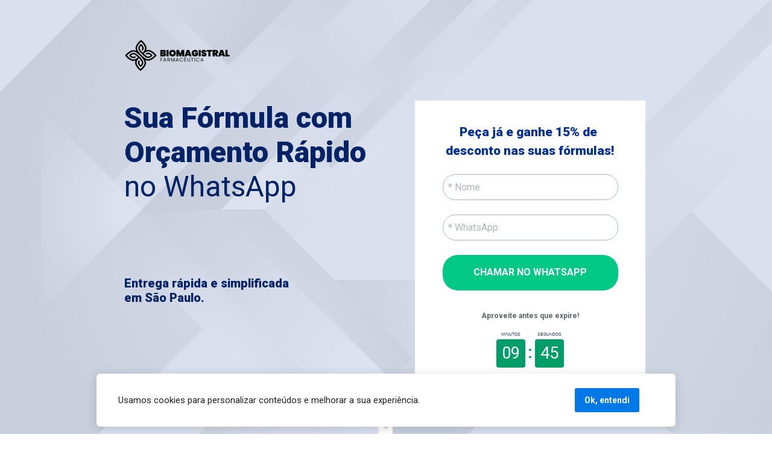

--- FILE ---
content_type: text/html
request_url: https://lp.biomanipula.com.br/spcb-1-cm-capt
body_size: 15204
content:
<!DOCTYPE html><html lang="pt-BR" ><head><title>Manipulação de Fórmulas São Paulo - Campo Belo</title><meta name="viewport" content="width=device-width, initial-scale=1, maximum-scale=1, user-scalable=no, shrink-to-fit=no"><meta http-equiv="content-type" content="text/html; charset=utf-8"><meta http-equiv="X-UA-Compatible" content="IE=edge,chrome=1"><link rel="icon" href="https://cdn.greatsoftwares.com.br/arquivos/paginas/43126-b540ade5534e56ca8cda49954b8077bb.jpeg"><link rel="apple-touch-icon" href="https://cdn.greatsoftwares.com.br/arquivos/paginas/43126-b540ade5534e56ca8cda49954b8077bb.jpeg"><meta name="description" content="Orçamento rápido da sua receita de fórmulas manipuladas. Laboratório especializado e matéria prima de alta qualidade. Entrega Rápida! Farmácia de Manipulação em São Paulo - Campo Belo"><meta name="keywords" content="manipulação, farmácia, fórmulas, receita médica."><link rel="canonical" href="https://lp.biomanipula.com.br/spcb-1-cm-capt"/><meta name="robots" content="all" /><meta property="og:locale" content="pt_BR"><meta property="og:type" content="article"><meta property="og:title" content="Biomagistral - São Paulo - Campo Belo"><meta property="og:description" content="Orçamento Rápido no WhatsApp"><meta property="og:site_name" content="Biomagistral Farmácia de Manipulação - São Paulo - Campo Belo"><meta property="og:url" content="https://lp.biomanipula.com.br/spcb-1-cm-capt"><meta property="og:image" content="https://cdn.greatsoftwares.com.br/arquivos/paginas/43126-e4e2b1022c46f10301ef0183133d7c87.png"><meta property="og:image:secure_url" content="https://cdn.greatsoftwares.com.br/arquivos/paginas/43126-e4e2b1022c46f10301ef0183133d7c87.png"><style id="css_desktop" type="text/css" media="all"> html,body,div,span,applet,object,iframe,h1,h2,h3,h4,h5,h6,p,blockquote,pre,a,abbr,acronym,address,big,cite,code,del,dfn,em,img,ins,kbd,q,s,samp,small,strike,strong,sub,sup,tt,var,b,u,i,center,dl,dt,dd,ol,ul,li,fieldset,form,label,legend,table,caption,tbody,tfoot,thead,tr,th,td,article,aside,canvas,details,embed,figure,figcaption,footer,header,hgroup,menu,nav,output,ruby,section,summary,time,mark,audio,video{margin:0;padding:0;border:0;vertical-align:baseline;background:none repeat scroll 0 0 transparent;font-family:inherit;font-size:100%;font-style:inherit;font-weight:inherit;outline:0;} html,body{width:100%;-moz-text-size-adjust:100%;-ms-text-size-adjust:100%;-webkit-text-size-adjust:100%;text-size-adjust:100%;font-family:"Roboto",sans-serif;font-style:normal;font-weight:700;} input,.select,textarea,input:hover,.select-hover,textarea:hover,input:focus,.select-focus,textarea:focus,input:disabled,.select-disabled,textarea:disabled{background:inherit;outline:0;-webkit-box-shadow:none;box-shadow:none;border:0;-webkit-box-sizing:border-box;-khtml-box-sizing:border-box;-ms-box-sizing:border-box;box-sizing:border-box;-webkit-transition:all .25s ease-out;-o-transition:all .25s ease-out;transition:all .25s ease-out;} form textarea,form input,form option{font-family:"Roboto",sans-serif;font-style:normal;font-weight:700;color:inherit;} html{font-size:10px;font-family:sans-serif;height:-webkit-fill-available;height:-moz-fill-available;height:-o-fill-available;height:-ms-fill-available;transform-origin:left top;-webkit-transform-origin:left top;-ms-transform-origin:left top;-moz-transform-origin:left top;-o-transform-origin:left top;} body{color:rgba(0,0,0,0.87);height:auto;min-width:320px;overflow-x:hidden;overflow-y:scroll;font-size:10px;} article,aside,details,figcaption,figure,footer,header,hgroup,menu,nav,section{display:block} ol,ul{list-style:none} a{margin:0;padding:0;font-size:100%;vertical-align:baseline;background:transparent} .preload *{-webkit-transition:none!important;-moz-transition:none!important;-o-transition:none!important;transition:none!important} b,strong{font-weight:bold;} i,em{font-style:italic;} s{text-decoration:line-through;} a:hover{text-decoration:underline;color:inherit;}  .body_bloquear{width:100%;height:100%;overflow-y:scroll;overflow-x:hidden;position:absolute;top:0;left:0;bottom:0;right:0;} .site_borrar{-webkit-filter:blur(2px);filter:blur(2px);pointer-events:none;-ms-touch-action:none;touch-action:none;height:100%;width:100%;position:fixed;} .gpc-e .c *{-webkit-box-sizing:border-box;box-sizing:border-box;outline:0;line-height:inherit;font-smoothing:antialiased;-webkit-font-smoothing:antialiased;-moz-osx-font-smoothing:antialiased;transform;will-change:background-color,color,opacity,transform;} .gpc-b{width:100%;min-height:40px;-webkit-box-sizing:border-box;-moz-box-sizing:border-box;box-sizing:border-box;position:relative; background-color:#fff;border-width:0px;border-style:solid;border-color:rgba(0,0,0,0);border-right:0 none!important;border-left:0 none!important;background-size:auto;background-repeat:no-repeat;background-position:50%;} .gpc-b_sobreposicao{background-color:#fff;top:0;bottom:0;left:0;right:0;position:absolute;z-index:0;width:100%;height:100%;pointer-events:none;opacity:0;} .gpc-e{position:absolute;-webkit-box-sizing:border-box;-moz-box-sizing:border-box;box-sizing:border-box;} .gpc-e .c{position:relative;width:100%;height:100%;-webkit-box-sizing:border-box;box-sizing:border-box;background-size:cover;background-repeat:no-repeat;background-position:50%;opacity:1;-o-tab-size:4;tab-size:4;-moz-tab-size:4;white-space:pre-wrap;word-wrap:break-word;float:left;transition-property:background-color,color,opacity,transform;will-change:background-color,color,opacity,transform;} .gpc-e.e_html .c{word-break:break-word;white-space:normal;} .gpc-e.e_linha_horizontal{height:auto!important;} .gpc-e.e_linha_horizontal .c{margin:auto 0;width:100%;display:block;border-left:0 none;border-right:0 none;border-top:0 none;margin:5px 0;} .gpc-e.e_linha_vertical{width:auto!important;} .gpc-e.e_linha_vertical .c{margin:0 auto;height:100%;width:auto;display:block;margin:0 5px;} .gpc-e.e_caixa .c{width:100%;height:100%;-webkit-box-sizing:border-box;box-sizing:border-box;-webkit-background-size:auto auto;background-size:auto;background-repeat:no-repeat;background-position:50%;border-top-left-radius:0px;border-top-right-radius:0px;border-bottom-left-radius:0px;border-bottom-right-radius:0px;} .gpc-e.e_circulo .c{width:100%;height:100%;-webkit-box-sizing:border-box;box-sizing:border-box;-webkit-background-size:auto auto;background-size:auto;background-repeat:no-repeat;background-position:50%;} .centralizar{position:relative;width:960px;margin:0 auto;-webkit-box-sizing:border-box;box-sizing:border-box;text-align:left;} .gpc-e.dm{display:none} .gpc-e.dd,.gpc-e.dd.gpc-e.dm{display:block} .gpc-e.esconder_desktop,.gpc-e.gpc-e.dd.esconder_desktop,.gpc-e.gpc-e.dm.esconder_desktop,.gpc-b.esconder_desktop{display:none;} @media all and (max-width:800px){ .gpc-e.esconder_desktop,.gpc-e.gpc-e.dd.esconder_desktop,.gpc-e.gpc-e.dm.esconder_desktop,.gpc-b.esconder_desktop{display:block;} .gpc-e.esconder_mobile,.gpc-b.esconder_mobile{display:none!important} .gpc-e.dd{display:none} .gpc-e.dm,.gpc-e.dd.gpc-e.dm{display:block} } #site{min-width:980px;overflow:hidden;} .link_popup,.link_interno,.link_externo{cursor:pointer} .gpc-e .c.e_botao{cursor:pointer;user-select:none;-webkit-transition:transform,background-color,color,opacity .25s ease-out;-o-transition:transform,background-color,color,opacity .25s ease-out;transition:transform,background-color,color,opacity .25s ease-out;overflow:hidden;line-height:1.3;text-decoration:none;background-color:rgb(30,136,229);background-image:none;color:rgb(255,255,255);border:0px;border-radius:3px;text-align:center;white-space:normal;display:-webkit-box;display:-ms-flexbox;display:flex;-webkit-box-orient:vertical;-webkit-box-direction:normal;-ms-flex-direction:column;flex-direction:column;-webkit-box-align:center;-ms-flex-align:center;align-items:center;-webkit-box-pack:center;-ms-flex-pack:center;justify-content:center;padding:0 8px;} .gpc-e .c .gpc_botao span{-webkit-transition:color,opacity .25s ease-out;-o-transition:color,opacity .25s ease-out;transition:color,opacity .25s ease-out;} .gpc-e .c.e_botao.sombra_botao,.gpc-e .c .gpc_botao span.sombra_botao{-moz-box-shadow:0 1px 3px rgba(1,1,1,.5);box-shadow:0 1px 3px rgba(1,1,1,.5);} .gpc-e .c.e_botao.sombra_3d,.gpc-e .c .gpc_botao span.sombra_3d{height:calc(100% - 5px)} .gpc-e .c.e_html blockquote{display:none} .gpc-e .c.e_html .fb-comments{width:100%!important;height:100%!important;} .gpc-e .c.link_interno{cursor:pointer} .e_circulo{border-radius:50%} .gpc-e.e_imagem .c .imagem_fundo{width:100%;height:100%;background-repeat:no-repeat;border:0px transparent solid;border-radius:inherit;} option:disabled{display:none} .gpc-e.e_video .c{width:100%;height:100%;}  @keyframes se_key{0%{opacity:.5;}100%{opacity:1;}} @-os-keyframes se_key{0%{opacity:.5;}100%{opacity:1;}} @-moz-keyframes se_key{0%{opacity:.5;}100%{opacity:1;}} @-webkit-keyframes se_key{0%{opacity:.5;}100%{opacity:1;}} .se_imagem .c,.se_video,.se_fonte,.se_caixa .c,.se_contador span,.se_slider .imagem{color:transparent!important;background:rgba(128,128,128,.05);background-repeat:no-repeat;background-image:none!important;animation:.8s ease infinite alternate se_key;-webkit-animation:.8s ease infinite alternate se_key;-o-animation:.8s ease infinite alternate se_key;text-shadow:none!important;} .gpc-e.se_video{overflow:hidden;} .se_fonte *{color:transparent!important;text-shadow:none!important;} .se_fonte input,.se_fonte select,.se_fonte textarea,.se_fonte label{opacity:0!important;-moz-opacity:0;filter:alpha(opacity=0);-ms-filter:"alpha(Opacity=0)";transition:0 none;} .ll_background{background-image:none!important;} .gpc-e a:link,.gpc-e a:visited,.gpc-e a{text-decoration:none;} .gpc-e.e_titulo a:hover,.gpc-e.e_texto a:hover{text-decoration:underline;} .aviso_fundo{opacity:0;-moz-opacity:0;filter:alpha(opacity=0);-ms-filter:"alpha(Opacity=0)";position:fixed;top:0;bottom:0;left:0;right:0;background:rgba(0,0,0,.84);z-index:100000;-webkit-transition:all 200ms ease;-moz-transition:all 200ms ease;-ms-transition:all 200ms ease;-o-transition:all 200ms ease;transition:all 200ms ease;} .aviso_texto{opacity:0;-moz-opacity:0;filter:alpha(opacity=0);-ms-filter:"alpha(Opacity=0)";position:fixed;margin:auto;left:0;right:0;color:#fff;top:0;bottom:0;min-height:100px;max-height:300px;z-index:100001;text-align:center;vertical-align:middle;font-size:50px;line-height:2;-webkit-transition:all 200ms ease;-moz-transition:all 200ms ease;-ms-transition:all 200ms ease;-o-transition:all 200ms ease;transition:all 200ms ease;font-family:"",sans-serif;font-style:normal;font-weight:bold;} .mostrar_aviso{opacity:1;-moz-opacity:1;filter:alpha(opacity=100);-ms-filter:"alpha(Opacity=100)"} .esconder{display:none} .video-background{pointer-events:none;width:100%;height:100%;z-index:0;} .video-background iframe{width:140%;height:150%;margin:-18% -20%;} body .gm_fundo{position:absolute;bottom:0;} @media all and (max-width:800px){ .aviso_texto{font-size:35px;} #site{min-width:360px;} .centralizar{width:360px;} .gpc_modal{min-width:175px!important;} } ::-webkit-scrollbar{width:6px;height:6px;background-color:#f9f9f9;} ::-webkit-scrollbar-track{background-color:#f9f9f9;} ::-webkit-scrollbar-thumb{background-color:rgba(0,0,0,0.24);border-radius:6px;-webkit-border-radius:6px;} ::-webkit-scrollbar-thumb:hover{background-color:rgba(0,0,0,0.38);} .carregando{width:30px;height:30px;margin:auto;top:0;bottom:0;right:0;left:0;position:absolute;background-size:30px;background-repeat:no-repeat;background-position:center;background-image:url("[data-uri]");}  @supports (-webkit-marquee-repetition:infinite) and (object-fit:fill){.gpc-e .c{word-break:break-word;white-space:normal;}} @media not all and (min-resolution:.001dpcm){@media{.gpc-e .c{word-break:break-word;white-space:normal;}}}  .e_animacoes{opacity:0;-moz-opacity:0;filter:alpha(opacity=0);-ms-filter:"alpha(Opacity=0)";}  .gpc-e.e_botao *{font-family:"Roboto",sans-serif;font-style:normal;font-weight:700;} @media all and (max-width:800px){.gpc-e.e_botao *{font-family:"Roboto",sans-serif;font-style:normal;font-weight:700;}}  .gpc-e .c.e_titulo * a:hover,.gpc-e .c.e_titulo * a:link,.gpc-e .c.e_titulo * a:visited,.gpc-e .c.e_texto * a:hover,.gpc-e .c.e_texto * a:visited,.gpc-e .c.e_texto * a:link{color:inherit;font-weight:inherit;font-style:inherit;} .gpc-e p,.gpc-e ol,.gpc-e ul,.gpc-e pre,.gpc-e blockquote,.gpc-e h1,.gpc-e h2,.gpc-e h3,.gpc-e h4,.gpc-e h5,.gpc-e h6{margin:0;padding:0;font-size:inherit;font-weight:inherit;font-style:inherit;} .gpc-e .c.e_titulo h1,.gpc-e .c.e_titulo h1 *{font-family:"Roboto",sans-serif;font-style:normal;font-weight:900;} .gpc-e .c.e_titulo h2,.gpc-e .c.e_titulo h2 *{font-family:"Roboto",sans-serif;font-style:normal;font-weight:900;} .gpc-e .c.e_titulo h3,.gpc-e .c.e_titulo h3 *{font-family:"Roboto",sans-serif;font-style:normal;font-weight:900;} .gpc-e .c.e_titulo h4,.gpc-e .c.e_titulo h4 *{font-family:"Roboto",sans-serif;font-style:normal;font-weight:900;} .gpc-e .c.e_titulo h5,.gpc-e .c.e_titulo h5 *{font-family:"Roboto",sans-serif;font-style:normal;font-weight:900;} .gpc-e .c.e_titulo h6,.gpc-e .c.e_titulo h6 *{font-family:"Roboto",sans-serif;font-style:normal;font-weight:900;} .gpc-e .c.e_texto,.gpc-e .c.e_texto *{font-family:"Roboto",sans-serif;font-style:normal;font-weight:inherit;} .gpc-e .c.e_titulo * b *,.gpc-e .c.e_titulo * strong *,.gpc-e .c.e_texto * b *,.gpc-e .c.e_texto * strong *,.gpc-e .c.e_titulo * b,.gpc-e .c.e_titulo * strong,.gpc-e .c.e_texto * b,.gpc-e .c.e_texto * strong{font-weight:bold;font-style:inherit;} .gpc-e .c.e_titulo * em,.gpc-e .c.e_texto * em,.gpc-e .c.e_titulo * i,.gpc-e .c.e_texto * i,.gpc-e .c.e_titulo * em *,.gpc-e .c.e_texto * em *,.gpc-e .c.e_titulo * i *,.gpc-e .c.e_texto * i *{font-style:italic;} .gpc-e .c.e_titulo * s,.gpc-e .c.e_texto * s,.gpc-e .c.e_titulo * strike,.gpc-e .c.e_texto * strike{text-decoration:line-through;font-weight:inherit;} .gpc-e .c.e_titulo * u,.gpc-e .c.e_texto * u{text-decoration:underline;font-weight:inherit;} .gpc-e .c.e_titulo ul,.gpc-e .c.e_texto ul{list-style-type:none;vertical-align:top;zoom:1;*display:inline;padding-left:1.5em;} .gpc-e .c.e_titulo ul li,.gpc-e .c.e_texto ul li,.gpc-e .c.e_titulo ol li,.gpc-e .c.e_texto ol li{position:relative;} .gpc-e .c.e_titulo ul li > span:first-child:before,.gpc-e .c.e_titulo ul li > font:first-child:before,.gpc-e .c.e_titulo ul li > b:first-child:before,.gpc-e .c.e_titulo ul li > i:first-child:before,.gpc-e .c.e_titulo ul li > a:first-child:before,.gpc-e .c.e_titulo ul li > u:first-child:before,.gpc-e .c.e_texto ul li > span:first-child:before,.gpc-e .c.e_texto ul li > font:first-child:before,.gpc-e .c.e_texto ul li > b:first-child:before,.gpc-e .c.e_texto ul li > i:first-child:before,.gpc-e .c.e_texto ul li > a:first-child:before,.gpc-e .c.e_texto ul li > u:first-child:before{display:list-item;content:"●";position:absolute;float:left;left:-1.5em;top:0;width:1.5em;text-align:center;} .gpc-e .c.e_titulo ol,.gpc-e .c.e_texto ol{list-style-type:none;display:inline-block;vertical-align:top;zoom:1;*display:inline;counter-reset:lista_o;padding-left:1.5em;} .gpc-e .c.e_titulo ol li > span:first-child:before,.gpc-e .c.e_titulo ol li > font:first-child:before,.gpc-e .c.e_titulo ol li > b:first-child:before,.gpc-e .c.e_titulo ol li > i:first-child:before,.gpc-e .c.e_titulo ol li > a:first-child:before,.gpc-e .c.e_titulo ol li > u:first-child:before,.gpc-e .c.e_texto ol li > span:first-child:before,.gpc-e .c.e_texto ol li > font:first-child:before,.gpc-e .c.e_texto ol li > b:first-child:before,.gpc-e .c.e_texto ol li > i:first-child:before,.gpc-e .c.e_texto ol li > a:first-child:before,.gpc-e .c.e_texto ol li > u:first-child:before{counter-increment:lista_o;display:list-item;content:counter(lista_o)".";position:absolute;float:left;left:-2em;top:0;width:2em;text-align:center;}    .gpc-e.e_timer .c{font-size:50px;} .gpc-e.e_timer .c .contador{width:100%;height:100%;float:left;display:-webkit-box;display:-webkit-flex;display:-ms-flexbox;display:flex;-webkit-flex-wrap:wrap;-ms-flex-wrap:wrap;flex-wrap:wrap;-webkit-align-content:space-between;-ms-flex-line-pack:justify;align-content:space-between;font-style:normal;font-weight:normal;} .gpc-e.e_timer .c .contador_timer,.gpc-e.e_timer .c .contador_titulos{width:100%;display:-webkit-box;display:-webkit-flex;display:-ms-flexbox;display:flex;-webkit-box-pack:justify;-webkit-justify-content:space-between;-ms-flex-pack:justify;justify-content:space-between;-webkit-flex-wrap:nowrap;-ms-flex-wrap:nowrap;flex-wrap:nowrap;margin:auto;} .gpc-e.e_timer .c .contador_titulos{font-size:22%;top:0px;height:20%;line-height:1em;text-transform:uppercase;-webkit-box-ordinal-group:2;-webkit-order:1;-ms-flex-order:1;order:1;-webkit-box-align:center;-webkit-align-items:center;-ms-flex-align:center;align-items:center} .gpc-e.e_timer .c .contador_titulos *{font-family:Arial,sans-serif;} .gpc-e.e_timer .c .contador_titulos span{width:20%;text-align:center;} .gpc-e.e_timer .c .contador_timer{-webkit-box-ordinal-group:3;-webkit-order:2;-ms-flex-order:2;order:2;height:78%;font-size:88%;} .gpc-e.e_timer .c .contador_timer *{font-family:Roboto,sans-serif;} .gpc-e.e_timer .c .contador_separador,.gpc-e.e_timer .c .contador_dias,.gpc-e.e_timer .c .contador_horas,.gpc-e.e_timer .c .contador_minutos,.gpc-e.e_timer .c .contador_segundos{color:#fff;-webkit-border-radius:4px;border-radius:4px;float:left;position:relative;text-align:center;width:20%;display:-webkit-box;display:-webkit-flex;display:-ms-flexbox;display:flex;-webkit-box-align:center;-webkit-align-items:center;-ms-flex-align:center;align-items:center;-webkit-box-pack:center;-webkit-justify-content:center;-ms-flex-pack:center;justify-content:center;} .gpc-e.e_timer .c .contador_dias span,.gpc-e.e_timer .c .contador_horas span,.gpc-e.e_timer .c .contador_minutos span,.gpc-e.e_timer .c .contador_segundos span,.gpc-e.e_timer .c .contador_separador span{width:100%;} .gpc-e.e_timer .c .contador_separador{background:none;-webkit-border-radius:0;border-radius:0;padding:0;height:100%;width:5%;position:relative;} .gpc-e.e_timer .c .contador_separador .pontos{-moz-border-radius:100px;-webkit-border-radius:100px;border-radius:100px;height:7%;right:0;margin:auto;left:0;position:absolute;width:30%;} .gpc-e.e_timer .c .contador_separador .pontos-topo{top:34%;} .gpc-e.e_timer .c .contador_separador .pontos-baixo{bottom:34%;} .gpc-e.e_timer .c .contador.titulo_topo .contador_titulos{-webkit-box-ordinal-group:2;-webkit-order:1;-ms-flex-order:1;order:1;} .gpc-e.e_timer .c .contador.titulo_baixo .contador_titulos{-webkit-box-ordinal-group:3;-webkit-order:2;-ms-flex-order:2;order:2;} .gpc-e.e_timer .c .contador.titulo_topo .contador_timer{-webkit-box-ordinal-group:3;-webkit-order:2;-ms-flex-order:2;order:2;} .gpc-e.e_timer .c .contador.titulo_baixo .contador_timer{-webkit-box-ordinal-group:2;-webkit-order:1;-ms-flex-order:1;order:1;} .gpc-e.e_timer .c.horas .contador_titulos span,.gpc-e.e_timer .c.horas .contador_horas,.gpc-e.e_timer .c.horas .contador_minutos,.gpc-e.e_timer .c.horas .contador_segundos{width:27%;} .gpc-e.e_timer .c.minutos .contador_titulos span,.gpc-e.e_timer .c.minutos .contador_minutos,.gpc-e.e_timer .c.minutos .contador_segundos{width:43%;} .gpc-e.e_timer .c .contador_titulos span.contador_separador{width:5%} .gpc-e.e_timer .c.horas .contador_separador,.gpc-e.e_timer .c.horas .contador_titulos span.contador_separador{width:8%;} .gpc-e.e_timer .c.horas .contador_separador .pontos{height:8%;width:29%;} .gpc-e.e_timer .c.minutos .contador_separador,.gpc-e.e_timer .c.minutos .contador_titulos span.contador_separador{width:10%;}  .gpc-e.e_formulario .c fieldset{display:-webkit-box;display:-webkit-flex;display:-ms-flexbox;display:flex;position:relative;width:100%;-webkit-box-orient:horizontal;-webkit-box-direction:normal;-webkit-flex-direction:row;-ms-flex-direction:row;flex-direction:row;-webkit-flex-wrap:wrap;-ms-flex-wrap:wrap;flex-wrap:wrap;-webkit-align-content:flex-start;-ms-flex-line-pack:start;align-content:flex-start;-webkit-box-pack:justify;-webkit-justify-content:space-between;-ms-flex-pack:justify;justify-content:space-between;-webkit-box-align:center;-webkit-align-items:center;-ms-flex-align:center;align-items:center;} .gpc-e.e_formulario .c fieldset *{font-family:"Roboto",sans-serif;font-style:normal;font-weight:700;} .gpc-e.e_formulario .c fieldset .gpc_campos{position:relative;padding:0 0 16px 0;-webkit-box-sizing:border-box;-khtml-box-sizing:border-box;-ms-box-sizing:border-box;box-sizing:border-box;} .gpc-e.e_formulario .c fieldset .gpc_campos.gpc_campos-hidden{display:none} .gpc-e.e_formulario .c fieldset .gpc_campos-100{width:100%} .gpc-e.e_formulario .c fieldset .gpc_campos-50{width:48%} .gpc-e.e_formulario .c fieldset .gpc_campos-titulo{width:100%;line-height:1.4;font-size:14px;margin-bottom:4px;margin-top:0px;} .gpc-e.e_formulario .c fieldset .gpc_campos-50 .gpc_campos-titulo{height:18px;overflow:hidden;text-overflow:ellipsis;white-space:nowrap;} .gpc-e.e_formulario .c fieldset .gpc_campos-titulo em{margin-right:4px;opacity:.25} .gpc-e.e_formulario .c fieldset .gpc_campos-titulo_descricao{margin-left:6px;} .gpc-e.e_formulario .c fieldset .gpc_campos-campo{margin-bottom:8px;position:relative} .gpc-e.e_formulario .c fieldset .gpc_campos-texto{font-size:12px;line-height:16px;opacity:0.5} .gpc-e.e_formulario .c fieldset .gpc_campos_hidden{display:none;} .gpc-e.e_formulario .c fieldset .gpc_campos_input{min-height:94px;} .gpc-e.e_formulario .c fieldset .gpc_campos_select{min-height:94px;} .gpc-e.e_formulario .c fieldset .gpc_campo{height:44px;display:block;padding:12px 8px;font-size:16px;line-height:16px;width:100%;-webkit-transition:transform,opacity,background-color,color 100ms ease-out 75ms;-o-transition:transform,opacity,background-color,color 100ms ease-out 75ms;transition:transform,opacity,background-color,color 100ms ease-out 75ms;font-weight:400;border-style:solid;border-width:1px;border-radius:2px;} .gpc-e.e_formulario .c fieldset select.gpc_campo{padding:0 8px;} .gpc-e.e_formulario .c fieldset input[type="checkbox"],.gpc-e.e_formulario .c fieldset input[type="radio"]{display:none;} .gpc-e.e_formulario .c fieldset .gpc_campos-campo-opcao{width:100%;padding:4px 0;position:relative;} .gpc-e.e_formulario .c fieldset .gpc_campos-campo-opcao label{font-size:14px;padding-left:24px;display:block;} .gpc-e.e_formulario .c fieldset .gpc_campos-check .gpc_campos-campo-opcao label:before,.gpc-e.e_formulario .c fieldset .gpc_campos-consentimento_lgpd .gpc_campos-campo-opcao label:before{-moz-border-radius:4px;-moz-box-sizing:border-box;background:#fff;border:1px solid #8195a8;border-radius:4px;box-sizing:border-box;content:"";cursor:pointer;display:block;height:16px;left:-1px;position:absolute;top:4px;width:16px;} .gpc-e.e_formulario .c fieldset .gpc_campos-check .gpc_campos-campo-opcao label:after,.gpc-e.e_formulario .c fieldset .gpc_campos-consentimento_lgpd .gpc_campos-campo-opcao label:after{-moz-box-sizing:border-box;-moz-transform:rotate(-45deg);-ms-transform:rotate(-45deg);-webkit-transform:rotate(-45deg);border:none;border-bottom:3px solid #fff;border-left:3px solid #fff;box-sizing:border-box;height:5px;left:2px;top:7px;transform:rotate(-45deg);width:9px;-ms-filter:"progid:DXImageTransform.Microsoft.Alpha(Opacity=0)";background:transparent;content:"";filter:alpha(opacity=0);opacity:0;position:absolute;} .gpc-e.e_formulario .c fieldset input[type="checkbox"]:checked + label:before{background-color:#308DFC;border:0;} .gpc-e.e_formulario .c fieldset input[type="checkbox"]:checked + label:after{top:9px;filter:alpha(opacity=1);opacity:1;-ms-filter:"progid:DXImageTransform.Microsoft.Alpha(Opacity=100)";} .gpc-e.e_formulario .c fieldset .gpc_campos-radio .gpc_campos-campo-opcao label:before,.gpc-e.e_formulario .c fieldset .gpc_campos-consentimento_lgpd .gpc_campos-campo-opcao label:before{-moz-border-radius:8px;border-radius:8px;-moz-box-sizing:border-box;background:#fff;border:1px solid #8195a8;box-sizing:border-box;content:"";cursor:pointer;display:block;height:16px;left:-1px;position:absolute;top:4px;width:16px;} .gpc-e.e_formulario .c fieldset .gpc_campos-consentimento_lgpd .gpc_campos-campo-opcao label{padding-right:42px;} .gpc-e.e_formulario .c fieldset .gpc_campos-consentimento_lgpd .gpc_campos-campo-opcao label:before{-moz-border-radius:3px;border-radius:3px;} .gpc-e.e_formulario .c fieldset .gpc_campos-radio .gpc_campos-campo-opcao label:hover:before,.gpc-e.e_formulario .c fieldset .gpc_campos-consentimento_lgpd .gpc_campos-campo-opcao label:hover:before{border:4px solid #9bc7fd;} .gpc-e.e_formulario .c fieldset input[type="radio"]:checked + label:before,.gpc-e.e_formulario .c fieldset input[type="radio"]:checked + label:before{border:4px solid #308DFC;} .gpc-e.e_formulario .c fieldset .gpc_campos-textarea .gpc_campo{height:140px} .gpc-e.e_formulario .c fieldset .gpc_campos-input.gpc_campos-error .gpc_campo{padding-right:44px;} .gpc-e.e_formulario .c fieldset .gpc_campos-input.gpc_campos-error .gpc_campo, .gpc-e.e_formulario .c fieldset .gpc_campos-select.gpc_campos-error select.gpc_campo, .gpc-e.e_formulario .c fieldset .gpc_campos-textarea.gpc_campos-error .gpc_campo{border:1px solid red!important} .gpc-e.e_formulario .c fieldset .gpc_campos.gpc_campos-error .gpc_campos-titulo span{color:red!important} .gpc-e.e_formulario .c fieldset .gpc_campos.gpc_campos-error .gpc_campos-campo .gpc_campos-erro{opacity:1;pointer-events:all;} .gpc-e.e_formulario .c fieldset .gpc_campos.gpc_campos-error .gpc_campos-texto, .gpc-e.e_formulario .c fieldset .gpc_campos-consentimento_lgpd.gpc_campos-error .gpc_campos-campo-opcao, .gpc-e.e_formulario .c fieldset .gpc_campos-check.gpc_campos-error .gpc_campos-campo-opcao, .gpc-e.e_formulario .c fieldset .gpc_campos-consentimento_lgpd.gpc_campos-error .gpc_campos-campo-opcao, .gpc-e.e_formulario .c fieldset .gpc_campos-radio.gpc_campos-error .gpc_campos-campo-opcao{color:red!important} .gpc-e.e_formulario .c fieldset .gpc_campos-check.gpc_campos-error .gpc_campos-campo-opcao label:before, .gpc-e.e_formulario .c fieldset .gpc_campos-consentimento_lgpd.gpc_campos-error .gpc_campos-campo-opcao label:before, .gpc-e.e_formulario .c fieldset .gpc_campos-radio.gpc_campos-error .gpc_campos-campo-opcao label:before{border-color:red!important} .gpc-e.e_formulario .c fieldset .gpc_campos-consentimento_lgpd a,.gpc-e.e_formulario .c fieldset .gpc_campos-consentimento_lgpd a:hover,.gpc-e.e_formulario .c fieldset .gpc_campos-consentimento_lgpd a:link,.gpc-e.e_formulario .c fieldset .gpc_campos-consentimento_lgpd a:visited{color:inherit;} .gpc-e.e_formulario .c fieldset .gpc_campos-consentimento_lgpd a:hover{text-decoration:underline;} .gpc-e.e_formulario .c .gpc_botao{font-family:"Roboto",sans-serif;font-style:normal;font-weight:700;-webkit-box-sizing:border-box;-moz-box-sizing:border-box;box-sizing:border-box;cursor:pointer;position:absolute;left:8px;text-decoration:none;float:left;background-image:none;color:#fff;border:0;border-radius:3px;font-size:16px;text-align:center;white-space:nowrap;height:54px;line-height:1.3;width:300px;} .gpc-e.e_formulario .c .gpc_botao *{font-family:"Roboto",sans-serif;font-style:normal;font-weight:700;} .gpc-e.e_formulario .c .gpc_botao span{-webkit-box-sizing:border-box;box-sizing:border-box;float:left;border-radius:inherit;width:100%;min-height:100%;white-space:normal;display:-webkit-box;display:-webkit-flex;display:-ms-flexbox;display:flex;-webkit-box-orient:vertical;-webkit-box-direction:normal;-webkit-flex-direction:column;-ms-flex-direction:column;flex-direction:column;-webkit-box-align:center;-webkit-align-items:center;-ms-flex-align:center;align-items:center;-webkit-box-pack:center;-webkit-justify-content:center;-ms-flex-pack:center;justify-content:center;padding:0 8px;} .gpc-e.e_formulario .c .gpc_botao span.sombra_botao{-moz-box-shadow:rgb(207,207,207) 0px 1px 3px;-webkit-box-shadow:rgb(207,207,207) 0px 1px 3px;box-shadow:rgb(207,207,207) 0px 1px 3px;} .gpc-e.e_formulario .c .gpc_botao span.sombra_3d{height:-webkit-calc(100% - 5px);height:calc(100% - 5px);-moz-box-shadow:#0e5aaf 0px 5px 0px;-webkit-box-shadow:#0e5aaf 0px 5px 0px;box-shadow:#0e5aaf 0px 5px 0px;} .gpc-e.e_formulario .c fieldset .gpc_campos-campo .gpc_campos-erro{opacity:0;pointer-events:none;position:absolute;top:0;bottom:0;right:8px;padding:0;color:red;font-size:12px;-webkit-border-radius:4px;border-radius:4px;line-height:20px;width:28px;height:28px;margin:auto;text-align:center;-webkit-transition:all 100ms ease-out 75ms;-o-transition:all 100ms ease-out 75ms;transition:all 100ms ease-out 75ms;} .gpc-e.e_formulario .c fieldset .gpc_campos-consentimento_lgpd .gpc_campos-erro{top:0;} .gpc-e.e_formulario .c fieldset .gpc_campos-check .gpc_campos-erro, .gpc-e.e_formulario .c fieldset .gpc_campos-radio .gpc_campos-erro{top:0px;margin-top:-28px;} .gpc-e.e_formulario .c fieldset .gpc_campos-select .gpc_campos-erro{right:16px;} .gpc-e.e_formulario .c fieldset .gpc_campos-textarea.gpc_campos-error .gpc_campo{padding-right:44px;} @media all and (max-width:800px){  .gpc-e.e_formulario .c .gpc_botao *{font-family:"Roboto",sans-serif;font-style:normal;font-weight:700;} }     .gpc-e.e_slider .c{border:0 solid #000;overflow:hidden;} .gpc-e.e_slider .c.cover .gsi_imagens .imagem,.gpc-e.e_slider .c.cover .gsi_imagens .gsi_clone{background-size:cover;} .gpc-e.e_slider .c.contain .gsi_imagens .imagem,.gpc-e.e_slider .c.contain .gsi_imagens .gsi_clone{background-size:contain;} .gpc-e.e_slider .c.mostrar_controles .gsi_proximo,.gpc-e.e_slider .c.mostrar_controles .gsi_anterior{opacity:1!important;filter:alpha(opacity=100)!important;} .gpc-e.e_slider .c .gsi_proximo.esconder,.gpc-e.e_slider .c .gsi_anterior.esconder{opacity:0!important;filter:alpha(opacity=0)!important;pointer-events:none;} .gpc-e.e_slider.dm.esconder_desktop:not(.dd) .gsi .gsi_imagens .imagem{display:none} .gpc-e.e_slider.dd.esconder_mobile:not(.dm) .gsi .gsi_imagens .imagem{display:block} @media all and (max-width:800px){ .gpc-e.e_slider.dm.esconder_desktop:not(.dd) .gsi .gsi_imagens .imagem{display:block} .gpc-e.e_slider.dd.esconder_mobile:not(.dm) .gsi .gsi_imagens .imagem{display:none} }  #b_308120_1_169444080564ff1d658e806{height:763.84px;background-color:rgb(255,255,255);background-image:url(https://cdn.greatpages.com.br/lp.biomanipula.com.br-spcb-1-cm-capt/1713400156/imagens/desktop/308120_1_169444080564ff1d658e806.jpg);background-position:50% 50%;background-size:cover;background-repeat:no-repeat;background-attachment:fixed;}#b_308120_1_169444080564ff1d658e806 .gpc-b_sobreposicao{background-color:rgb(0,48,146);opacity:0.13;}#e_308120_1_169444080564ff1d658e827030519232{width:434px;left:46px;top:166.797px;z-index:1;}#e_308120_1_169444080564ff1d658e827030519232 .c{font-weight:900;font-style:normal;z-index:1;line-height:57.6px;font-size:48px;text-align:left;letter-spacing:0px;text-shadow:none;;}#e_308120_1_169444080564ff1d658e827030519232 .c > H1:nth-of-type(1) > SPAN:nth-of-type(1){color:rgb(0,34,102);}#e_308120_1_169444080564ff1d658e827030519232 .c > H1:nth-of-type(1) > SPAN:nth-of-type(1) > SPAN:nth-of-type(1){font-weight:normal;}#e_308120_1_169444080564ff1d658ea66193179553{width:290.99px;height:193px;top:288.733px;left:573.924px;z-index:5;}#e_308120_1_169444080564ff1d658ea66193179553 .c{z-index:5;color:rgb(94,108,123);}#e_308120_1_169444080564ff1d658ea66193179553 fieldset{width:291px;}#e_308120_1_169444080564ff1d658ea66193179553 .gpc_botao{text-decoration:none;float:left;z-index:3;background-image:none;color:rgb(255,255,255);border:0px;font-size:16px;text-align:center;height:59px;width:291px;left:0px;border-radius:25px;}#e_308120_1_169444080564ff1d658ea66193179553 .gpc_campo::placeholder{color:rgba(94,108,123,0.5);-webkit-text-fill-color:rgba(94,108,123,0.5);}#e_308120_1_169444080564ff1d658ea66193179553 .gpc_campos .gpc_campos-titulo label{color:rgb(94,108,123)}#e_308120_1_169444080564ff1d658ea66193179553 .gpc_campos-texto{color:rgb(94,108,123);}#e_308120_1_169444080564ff1d658ea66193179553 .gpc_campos-input .gpc_campo{color:rgb(94,108,123);border-color:rgb(163,186,198);background-color:rgb(255,255,255);height:43px;border-radius:25px;}#e_308120_1_169444080564ff1d658ea66193179553 .c .gpc_botao span{background-color:rgb(0,201,133);}#e_308120_1_169444080564ff1d658ea66193179553 .gpc_botao:hover span,#e_308120_1_169444080564ff1d658ea66193179553 .gpc_botao:active span{background-color:#009d68;}#e_308120_1_169444080564ff1d658ea66193179553 .gpc_botao:hover,#e_308120_1_169444080564ff1d658ea66193179553 .gpc_botao:active{color:#ffffff;}@-webkit-keyframes e_308120_1_169444080564ff1d658ea66193179553_animacao{0%{opacity:0}100%{opacity:1;}}@keyframes e_308120_1_169444080564ff1d658ea66193179553_animacao{0%{opacity:0}100%{opacity:1;}}#e_308120_1_169444080564ff1d65937fd900610781{width:381.992px;height:493.977px;top:166.797px;left:527.926px;z-index:3;}#e_308120_1_169444080564ff1d65937fd900610781 .c{z-index:3;opacity:1;border:1px solid transparent;filter:hue-rotate(0deg) saturate(1) brightness(1) contrast(1) invert(0) sepia(0) blur(0px) grayscale(0);border-radius:0px;background-image:none;background-size:auto;background-color:rgb(255,255,255);background-position:0% 0%;background-repeat:repeat;}#e_308120_1_169444080564ff1d6593882147877183{width:290px;top:204.201px;left:573.924px;z-index:4;}#e_308120_1_169444080564ff1d6593882147877183 .c{line-height:31.5px;letter-spacing:0px;text-align:center;font-size:21px;text-shadow:none;opacity:1;z-index:4;;}#e_308120_1_169444080564ff1d6593882147877183 .c > H1:nth-of-type(1) > SPAN:nth-of-type(1){color:rgb(0,48,146);}#e_308120_1_169444080564ff1d6593882147877183 .c > H1:nth-of-type(1) > SPAN:nth-of-type(2){color:rgb(0,48,146);}#e_308120_1_169444080564ff1d6593882147877183 .c > H1:nth-of-type(1) > SPAN:nth-of-type(3){color:rgb(0,48,146);}#e_308120_1_169444080564ff1d65938e4906973111{height:44px;width:29.3281px;left:465.339px;top:691.247px;z-index:9;}#e_308120_1_169444080564ff1d65938e4906973111 .c{z-index:9;filter:hue-rotate(0deg) saturate(1) brightness(1) contrast(1) invert(0) sepia(0) blur(0px) grayscale(0);box-shadow:none;border-radius:0px;}#e_308120_1_169444080564ff1d65938e4906973111 .c .imagem_fundo{border:0px solid rgb(0,34,102);border-radius:0px;opacity:9;background-image:url("https://cdn.greatpages.com.br/lp.biomanipula.com.br-spcb-1-cm-capt/1713400156/imagens/desktop/308120_1_169444080564ff1d65938e4906973111.gif");background-size:29.3333px 44px;background-position:0px 0px;background-repeat:no-repeat;display:block;}#e_308120_1_169444080564ff1d6593914195255751{height:58.8889px;width:176.667px;left:46.007px;top:63.316px;z-index:34;}#e_308120_1_169444080564ff1d6593914195255751 .c{z-index:34;filter:hue-rotate(0deg) saturate(1) brightness(1) contrast(1) invert(0) sepia(0) blur(0px) grayscale(0);box-shadow:none;border-radius:0px;}#e_308120_1_169444080564ff1d6593914195255751 .c .imagem_fundo{border:0px solid rgb(163,186,198);border-radius:0px;opacity:34;background-image:url("https://cdn.greatpages.com.br/lp.biomanipula.com.br-spcb-1-cm-capt/1713400156/imagens/desktop/308120_1_169444080564ff1d6593914195255751.png"); background-repeat:no-repeat;display:block;}#e_308120_1_169444080564ff1d6593f2c595300175{width:434px;left:46.0071px;top:457.58px;z-index:47;}#e_308120_1_169444080564ff1d6593f2c595300175 .c{line-height:24px;letter-spacing:0px;text-align:left;font-size:20px;text-shadow:none;opacity:1;font-weight:900;font-style:normal;z-index:47;;}#e_308120_1_169444080564ff1d6593f2c595300175 .c > H2:nth-of-type(1) > SPAN:nth-of-type(1){color:rgb(0,34,102);}#e_308120_1_169444080564ff1d6593fe1725446068{height:40.9826px;width:186.356px;left:46.007px;top:625.773px;z-index:49;}#e_308120_1_169444080564ff1d6593fe1725446068 .c{z-index:49;filter:hue-rotate(0deg) saturate(1) brightness(1) contrast(1) invert(0) sepia(0) blur(0px) grayscale(0);box-shadow:none;border-radius:0px;}#e_308120_1_169444080564ff1d6593fe1725446068 .c .imagem_fundo{border:0px solid rgb(163,186,198);border-radius:0px;opacity:49;background-image:url("https://cdn.greatpages.com.br/lp.biomanipula.com.br-spcb-1-cm-capt/1713400156/imagens/desktop/308120_1_169444080564ff1d6593fe1725446068.png"); background-repeat:no-repeat;display:block;}#e_308120_1_169444080564ff1d6598fc6811564211{width:112.057px;height:61px;left:662.89px;top:549.266px;z-index:55;}#e_308120_1_169444080564ff1d6598fc6811564211 .c{z-index:55;font-size:31px;}#e_308120_1_169444080564ff1d6598fc6811564211 .contador_titulos{-webkit-box-ordinal-group:2;-webkit-order:1;-ms-flex-order:1;order:1;}#e_308120_1_169444080564ff1d6598fc6811564211 .contador_timer{-webkit-box-ordinal-group:3;-webkit-order:2;-ms-flex-order:2;order:2;}#e_308120_1_169444080564ff1d6598fc6811564211 .contador_titulos{color:rgb(55,70,90);}#e_308120_1_169444080564ff1d6598fc6811564211 .contador_itens{color:rgb(255,255,255);background-color:rgb(0,157,104);border-radius:4px;}#e_308120_1_169444080564ff1d6598fc6811564211 .contador_separador .pontos{background-color:rgb(0,157,104);}#e_308120_1_169444080564ff1d6599027083113636{width:204.993px;left:616.422px;top:514.18px;z-index:56;}#e_308120_1_169444080564ff1d6599027083113636 .c{line-height:21.6px;letter-spacing:0px;text-align:center;font-size:12px;text-shadow:none;opacity:1;z-index:56;;}#e_308120_1_169444080564ff1d6599027083113636 .c > P:nth-of-type(1) > SPAN:nth-of-type(1){color:rgb(93,104,110);}#b_308120_1_169444080564ff1d658e825{height:511.646px;background-color:rgb(255,255,255);}#b_308120_1_169444080564ff1d658e825 .gpc-b_sobreposicao{opacity:0;background-color:#fff;}#e_308120_1_169444080564ff1d6598f25824827362{width:434px;left:498.976px;top:198.229px;z-index:54;}#e_308120_1_169444080564ff1d6598f25824827362 .c{font-weight:900;font-style:normal;z-index:54;line-height:57.6px;font-size:48px;text-align:left;letter-spacing:0px;text-shadow:none;;}#e_308120_1_169444080564ff1d6598f25824827362 .c > H1:nth-of-type(1) > SPAN:nth-of-type(1) > SPAN:nth-of-type(1){color:rgb(0,48,146);}#e_308120_1_169444080564ff1d6598f25824827362 .c > H1:nth-of-type(1) > SPAN:nth-of-type(1) > SPAN:nth-of-type(2){color:rgb(0,157,104);}#e_308120_1_169444080564ff1d6598f78983680521{height:437.587px;width:384.757px;left:53.3507px;top:36.9966px;z-index:54;}#e_308120_1_169444080564ff1d6598f78983680521 .c{z-index:54;filter:hue-rotate(0deg) saturate(1) brightness(1) contrast(1) invert(0) sepia(0) blur(0px) grayscale(0);box-shadow:none;border-radius:0px;}#e_308120_1_169444080564ff1d6598f78983680521 .c .imagem_fundo{border:0px solid rgb(163,186,198);border-radius:0px;opacity:54;background-image:url("https://cdn.greatpages.com.br/lp.biomanipula.com.br-spcb-1-cm-capt/1713400156/imagens/desktop/308120_1_169444080564ff1d6598f78983680521.png"); background-repeat:no-repeat;display:block;}#b_308120_1_169444080564ff1d658e822{height:730px;background-color:#fff;}#b_308120_1_169444080564ff1d658e822 .gpc-b_sobreposicao{opacity:0;background-color:#fff;}#e_308120_1_169444080564ff1d6593f70124014264{width:954px;height:633px;left:4px;top:57px;z-index:48;}#e_308120_1_169444080564ff1d6593f70124014264 .c{z-index:48;filter:hue-rotate(0deg) saturate(1) brightness(1) contrast(1) invert(0) sepia(0) blur(0px) grayscale(0);border-radius:0px;}#e_308120_1_169444080564ff1d6593f70124014264 .gsi_proximo{font-size:24px;height:24px;color:rgb(0,0,0);background-color:rgb(255,255,255);border-color:rgb(191,191,191) rgb(0,0,0) rgb(191,191,191) rgb(191,191,191);}#e_308120_1_169444080564ff1d6593f70124014264 .gsi_anterior{font-size:24px;height:24px;color:rgb(0,0,0);background-color:rgb(255,255,255);border-color:rgb(191,191,191) rgb(0,0,0) rgb(191,191,191) rgb(191,191,191);}#e_308120_1_169444080564ff1d6593f70124014264 #gsi_imagem_1686834441167{background-image:url(https://cdn.greatpages.com.br/lp.biomanipula.com.br-spcb-1-cm-capt/1713400156/imagens/mobile/308120_1_169444080564ff1d6593f701240142643446952.jpg);}#e_308120_1_169444080564ff1d6593f70124014264 #gsi_imagem_1694785743722{background-image:url(https://cdn.greatpages.com.br/lp.biomanipula.com.br-spcb-1-cm-capt/1713400156/imagens/mobile/308120_1_169444080564ff1d6593f701240142645362142.jpg);}#e_308120_1_169444080564ff1d6593f70124014264 #gsi_imagem_1694785749616{background-image:url(https://cdn.greatpages.com.br/lp.biomanipula.com.br-spcb-1-cm-capt/1713400156/imagens/mobile/308120_1_169444080564ff1d6593f701240142646976170.jpg);}@-webkit-keyframes e_308120_1_169444080564ff1d6593f70124014264_animacao{0%{opacity:0}100%{opacity:1;}}@keyframes e_308120_1_169444080564ff1d6593f70124014264_animacao{0%{opacity:0}100%{opacity:1;}}#b_308120_1_169444080564ff1d658e816{height:788px;background-color:rgb(255,255,255);}#e_308120_1_169444080564ff1d6593949463969688{width:688px;left:136px;top:83px;z-index:10;}#e_308120_1_169444080564ff1d6593949463969688 .c{font-weight:900;font-style:normal;z-index:10;line-height:60px;font-size:40px;text-align:center;letter-spacing:0px;text-shadow:none;;}#e_308120_1_169444080564ff1d6593949463969688 .c > H2:nth-of-type(1) > SPAN:nth-of-type(1){color:rgb(0,48,146);}#e_308120_1_169444080564ff1d6593977576179020{width:281.99px;left:0px;top:360.486px;z-index:11;}#e_308120_1_169444080564ff1d6593977576179020 .c{font-weight:900;font-style:normal;z-index:11;line-height:22.5px;font-size:15px;text-align:center;letter-spacing:0px;text-shadow:none;;}#e_308120_1_169444080564ff1d6593977576179020 .c > H2:nth-of-type(1) > SPAN:nth-of-type(1){color:rgb(0,48,146);}#e_308120_1_169444080564ff1d65939a8717347103{width:295.995px;left:0px;top:468.498px;z-index:12;}#e_308120_1_169444080564ff1d65939a8717347103 .c{line-height:26px;letter-spacing:0px;text-align:center;font-size:13px;text-shadow:none;opacity:1;z-index:12;;}#e_308120_1_169444080564ff1d65939a8717347103 .c > P:nth-of-type(1) > SPAN:nth-of-type(1){color:#91999d;}#e_308120_1_169444080564ff1d65939a8717347103 .c > P:nth-of-type(2) > SPAN:nth-of-type(1){color:#91999d;}#e_308120_1_169444080564ff1d65939a8717347103 .c > P:nth-of-type(3) > SPAN:nth-of-type(1){color:#91999d;}#e_308120_1_169444080564ff1d65939a8717347103 .c > P:nth-of-type(4) > SPAN:nth-of-type(1){color:#91999d;}#e_308120_1_169444080564ff1d65939a8717347103 .c > P:nth-of-type(5) > SPAN:nth-of-type(1){color:#91999d;}#e_308120_1_169444080564ff1d65939a8717347103 .c > P:nth-of-type(6) > SPAN:nth-of-type(1){color:#91999d;}#e_308120_1_169444080564ff1d65939e6562526983{width:292.99px;left:333.507px;top:371.493px;z-index:16;}#e_308120_1_169444080564ff1d65939e6562526983 .c{font-weight:900;font-style:normal;z-index:16;line-height:1.5;font-size:15px;text-align:center;letter-spacing:0px;text-shadow:none;;}#e_308120_1_169444080564ff1d65939e6562526983 .c > H2:nth-of-type(1) > SPAN:nth-of-type(1){color:rgb(0,48,146);}#e_308120_1_169444080564ff1d6593a14963668607{width:288px;left:336px;top:468.5px;z-index:17;}#e_308120_1_169444080564ff1d6593a14963668607 .c{z-index:17;line-height:26px;font-size:13px;text-align:center;letter-spacing:0px;text-shadow:none;;}#e_308120_1_169444080564ff1d6593a14963668607 .c > P:nth-of-type(1) > SPAN:nth-of-type(1){color:#91999d;}#e_308120_1_169444080564ff1d6593a14963668607 .c > P:nth-of-type(2) > SPAN:nth-of-type(1){color:#91999d;}#e_308120_1_169444080564ff1d6593a14963668607 .c > P:nth-of-type(3) > SPAN:nth-of-type(1){color:#91999d;}#e_308120_1_169444080564ff1d6593a4a060648998{width:288px;top:468.5px;left:672px;z-index:20;}#e_308120_1_169444080564ff1d6593a4a060648998 .c{z-index:20;line-height:26px;font-size:13px;text-align:center;letter-spacing:0px;text-shadow:none;;}#e_308120_1_169444080564ff1d6593a4a060648998 .c > P:nth-of-type(1) > SPAN:nth-of-type(1){color:rgb(145,153,157);}#e_308120_1_169444080564ff1d6593a4a060648998 .c > P:nth-of-type(2) > SPAN:nth-of-type(1){color:rgb(145,153,157);}#e_308120_1_169444080564ff1d6593a4a060648998 .c > P:nth-of-type(3) > SPAN:nth-of-type(1){color:rgb(145,153,157);}#e_308120_1_169444080564ff1d6593aa2229210330{width:287.99px;top:371.493px;left:672.014px;z-index:19;}#e_308120_1_169444080564ff1d6593aa2229210330 .c{font-weight:900;font-style:normal;z-index:19;line-height:1.5;font-size:15px;text-align:center;letter-spacing:0px;text-shadow:none;;}#e_308120_1_169444080564ff1d6593aa2229210330 .c > H2:nth-of-type(1) > SPAN:nth-of-type(1){color:rgb(0,48,146);}#e_308120_1_169444080564ff1d6593adf597762006{height:97.2917px;width:97.2917px;left:92.3299px;top:248.705px;z-index:29;}#e_308120_1_169444080564ff1d6593adf597762006 .c{z-index:29;filter:hue-rotate(0deg) saturate(1) brightness(1) contrast(1) invert(0) sepia(0) blur(0px) grayscale(0);box-shadow:none;border-radius:0px;}#e_308120_1_169444080564ff1d6593adf597762006 .c .imagem_fundo{border:0px solid rgb(163,186,198);border-radius:0px;opacity:29;background-image:url("https://cdn.greatpages.com.br/lp.biomanipula.com.br-spcb-1-cm-capt/1713400156/imagens/desktop/308120_1_169444080564ff1d6593adf597762006.png"); background-repeat:no-repeat;display:block;}#e_308120_1_169444080564ff1d6593b15678658419{height:97px;width:97px;left:431.502px;top:250.83px;z-index:30;}#e_308120_1_169444080564ff1d6593b15678658419 .c{z-index:30;filter:hue-rotate(0deg) saturate(1) brightness(1) contrast(1) invert(0) sepia(0) blur(0px) grayscale(0);box-shadow:none;border-radius:0px;}#e_308120_1_169444080564ff1d6593b15678658419 .c .imagem_fundo{border:0px solid rgb(163,186,198);border-radius:0px;opacity:30;background-image:url("https://cdn.greatpages.com.br/lp.biomanipula.com.br-spcb-1-cm-capt/1713400156/imagens/desktop/308120_1_169444080564ff1d6593b15678658419.png"); background-repeat:no-repeat;display:block;}#e_308120_1_169444080564ff1d6593b68310046957{height:98.9965px;width:98.9965px;left:766.493px;top:249.818px;z-index:31;}#e_308120_1_169444080564ff1d6593b68310046957 .c{z-index:31;filter:hue-rotate(0deg) saturate(1) brightness(1) contrast(1) invert(0) sepia(0) blur(0px) grayscale(0);box-shadow:none;border-radius:0px;}#e_308120_1_169444080564ff1d6593b68310046957 .c .imagem_fundo{border:0px solid rgb(163,186,198);border-radius:0px;opacity:31;background-image:url("https://cdn.greatpages.com.br/lp.biomanipula.com.br-spcb-1-cm-capt/1713400156/imagens/desktop/308120_1_169444080564ff1d6593b68310046957.png"); background-repeat:no-repeat;display:block;}#b_308120_1_169444080564ff1d658e819{height:558px;background-color:rgb(0,34,102);}#b_308120_1_169444080564ff1d658e819 .gpc-b_sobreposicao{opacity:0;}#e_308120_1_169444080564ff1d6593ba3770533359{height:22.6875px;width:170.234px;left:394.887px;top:502.898px;z-index:13;}#e_308120_1_169444080564ff1d6593ba3770533359 .c{z-index:13;filter:hue-rotate(0deg) saturate(1) brightness(1) contrast(1) invert(0) sepia(0) blur(0px) grayscale(0) drop-shadow(rgb(255,255,255) 0px 0px 5px);box-shadow:none;border-radius:0px;}#e_308120_1_169444080564ff1d6593ba3770533359 .c .imagem_fundo{border:0px solid rgb(163,186,198);border-radius:0px;opacity:13;background-image:url("https://cdn.greatpages.com.br/lp.biomanipula.com.br-spcb-1-cm-capt/1713400156/imagens/desktop/308120_1_169444080564ff1d6593ba3770533359.svg");background-size:170.24px 22.6875px;background-position:0px 0px;background-repeat:no-repeat;display:block;}#e_308120_1_169444080564ff1d6593bdf844870838{width:675.986px;left:142.01px;top:197.97px;z-index:14;}#e_308120_1_169444080564ff1d6593bdf844870838 .c{z-index:14;line-height:36px;font-size:18px;text-align:center;letter-spacing:0px;text-shadow:none;;}#e_308120_1_169444080564ff1d6593bdf844870838 .c > P:nth-of-type(1) > SPAN:nth-of-type(1){color:#ffffff;}#e_308120_1_169444080564ff1d6593bdf844870838 .c > P:nth-of-type(2) > SPAN:nth-of-type(1){color:#ffffff;}#e_308120_1_169444080564ff1d6593bdf844870838 .c > P:nth-of-type(3) > SPAN:nth-of-type(1){color:#ffffff;}#e_308120_1_169444080564ff1d6593bdf844870838 .c > P:nth-of-type(3) > SPAN:nth-of-type(2){color:rgb(255,255,255);}#e_308120_1_169444080564ff1d6593bdf844870838 .c > P:nth-of-type(4) > SPAN:nth-of-type(1){color:rgb(255,255,255);}#e_308120_1_169444080564ff1d6593bdf844870838 .c > P:nth-of-type(4) > SPAN:nth-of-type(2){color:rgb(255,255,255);}#e_308120_1_169444080564ff1d6593bdf844870838 .c > P:nth-of-type(5) > SPAN:nth-of-type(1){color:#ffffff;}#e_308120_1_169444080564ff1d6593bdf844870838 .c > P:nth-of-type(5) > SPAN:nth-of-type(2){color:rgb(255,255,255);}#e_308120_1_169444080564ff1d6593bdf844870838 .c > P:nth-of-type(6) > SPAN:nth-of-type(1){color:rgb(255,255,255);}#e_308120_1_169444080564ff1d6593bdf844870838 .c > P:nth-of-type(6) > SPAN:nth-of-type(2){color:rgb(255,255,255);}#e_308120_1_169444080564ff1d6593c52211494558{height:145.99px;width:145.99px;left:406.997px;top:25.3819px;z-index:39;}#e_308120_1_169444080564ff1d6593c52211494558 .c{z-index:39;filter:hue-rotate(0deg) saturate(1) brightness(1) contrast(1) invert(0) sepia(0) blur(0px) grayscale(0);box-shadow:none;border-radius:0px;}#e_308120_1_169444080564ff1d6593c52211494558 .c .imagem_fundo{border:0px solid rgb(163,186,198);border-radius:0px;opacity:39;background-image:url("https://cdn.greatpages.com.br/lp.biomanipula.com.br-spcb-1-cm-capt/1713400156/imagens/desktop/308120_1_169444080564ff1d6593c52211494558.png"); background-repeat:no-repeat;display:block;}#e_308120_1_169444080564ff1d6593c91076402626{width:276px;left:342.001px;top:458.896px;z-index:46;}#e_308120_1_169444080564ff1d6593c91076402626 .c{z-index:46;line-height:28px;font-size:14px;text-align:center;letter-spacing:0px;text-shadow:none;;}#e_308120_1_169444080564ff1d6593c91076402626 .c > P:nth-of-type(1) > SPAN:nth-of-type(1){color:rgb(255,255,255);}#b_308120_1_169444080564ff1d658e81e{height:494px;background-color:rgb(255,255,255);}#b_308120_1_169444080564ff1d658e81e .gpc-b_sobreposicao{opacity:0;}#e_308120_1_169444080564ff1d6593cef177900398{width:329.986px;left:315.009px;top:220.476px;z-index:33;}#e_308120_1_169444080564ff1d6593cef177900398 .c{line-height:36px;letter-spacing:0px;text-align:center;font-size:18px;text-shadow:none;opacity:1;z-index:33;;}#e_308120_1_169444080564ff1d6593cef177900398 .c > P:nth-of-type(1) > SPAN:nth-of-type(1){color:rgb(0,48,146);}#e_308120_1_169444080564ff1d6593cef177900398 .c > P:nth-of-type(1) > SPAN:nth-of-type(2){color:rgb(0,48,146);}#e_308120_1_169444080564ff1d6593d2e916129977{width:402.986px;left:278.516px;top:81.4688px;z-index:32;}#e_308120_1_169444080564ff1d6593d2e916129977 .c{font-weight:900;font-style:normal;z-index:32;line-height:1.2;font-size:40px;text-align:center;letter-spacing:0px;text-shadow:none;;}#e_308120_1_169444080564ff1d6593d2e916129977 .c > H2:nth-of-type(1) > SPAN:nth-of-type(1){color:rgb(0,48,146);}#e_308120_1_169444080564ff1d6593d70761603280{width:272px;height:64px;left:344.002px;top:333.497px;z-index:35;}#e_308120_1_169444080564ff1d6593d70761603280 .c{text-decoration:none;float:left;z-index:35;background-color:rgb(0,201,133);background-image:none;color:rgb(255,255,255);border:0px;font-size:18px;text-align:center;border-radius:25px;}#e_308120_1_169444080564ff1d6593d70761603280:hover .c,#e_308120_1_169444080564ff1d6593d70761603280:active .c{background-color:#009d68;}#e_308120_1_169444080564ff1d6593d70761603280:hover .c,#e_308120_1_169444080564ff1d6593d70761603280:active .c{color:#ffffff;}@-webkit-keyframes e_308120_1_169444080564ff1d6593d70761603280_animacao{0%,100%{-webkit-transform:rotate(0deg);-webkit-transform-origin:50% 50%;}0%,5%{opacity:0;}10%{-webkit-transform:rotate(2deg);opacity:1;}20%,40%,60%{-webkit-transform:rotate(-4deg);}30%,50%,70%{-webkit-transform:rotate(4deg);}80%{-webkit-transform:rotate(-2deg);}90%{-webkit-transform:rotate(2deg);}}@keyframes e_308120_1_169444080564ff1d6593d70761603280_animacao{0%,100%{transform:rotate(0deg);transform-origin:50% 50%;}0%,5%{opacity:0;}10%{transform:rotate(2deg);opacity:1;}20%,40%,60%{transform:rotate(-4deg);}30%,50%,70%{transform:rotate(4deg);}80%{transform:rotate(-2deg);}90%{transform:rotate(2deg);}}#b_308120_1_169444080564ff1d658e820{height:78px;background-color:rgb(0,34,102);}#b_308120_1_169444080564ff1d658e820 .gpc-b_sobreposicao{opacity:0;}#e_308120_1_169444080564ff1d6593dc6789268706{width:279px;top:29.9956px;left:340.504px;z-index:42;}#e_308120_1_169444080564ff1d6593dc6789268706 .c{line-height:18px;letter-spacing:0px;text-align:center;font-size:12px;text-shadow:none;opacity:1;z-index:42;;}#e_308120_1_169444080564ff1d6593dc6789268706 .c > P:nth-of-type(1) > SPAN:nth-of-type(1){color:rgb(255,255,255);}#e_308120_1_169444080564ff1d6593dc6789268706 .c > P:nth-of-type(1) > SPAN:nth-of-type(2){color:rgb(255,255,255);}#e_308120_1_169444080564ff1d6593dc6789268706 .c > P:nth-of-type(1) > SPAN:nth-of-type(3){color:rgb(255,255,255);}#e_308120_1_169444080564ff1d6593dc6789268706 .c > P:nth-of-type(1) > SPAN:nth-of-type(4){color:rgb(255,255,255);}#e_308120_1_169444080564ff1d65990b9586184127{width:247px;left:18.507px;top:27.7951px;z-index:58;}#e_308120_1_169444080564ff1d65990b9586184127 .c{line-height:22.4px;letter-spacing:0px;text-align:left;font-size:16px;text-shadow:none;opacity:1;z-index:58;;}#e_308120_1_169444080564ff1d65990b9586184127 .c > P:nth-of-type(1) > SPAN:nth-of-type(1){color:rgb(255,255,255);}#e_308120_1_169444080564ff1d65991ed210692255{width:247px;left:700.507px;top:27.7951px;z-index:62;}#e_308120_1_169444080564ff1d65991ed210692255 .c{line-height:22.4px;letter-spacing:0px;text-align:right;font-size:16px;text-shadow:none;opacity:1;z-index:62;;}#e_308120_1_169444080564ff1d65991ed210692255 .c > P:nth-of-type(1) > SPAN:nth-of-type(1){color:rgb(255,255,255);}</style><style id="css_mobile" type="text/css" media="(max-width: 800px)">#b_308120_1_169444080564ff1d658e806 .gpc-b_sobreposicao{opacity:0;}#b_308120_1_169444080564ff1d658e806{height:1038.73px;background-color:rgb(255,255,255);background-image:url(https://cdn.greatpages.com.br/lp.biomanipula.com.br-spcb-1-cm-capt/1713400156/imagens/desktop/308120_1_169444080564ff1d658e806.jpg);background-position:82.439% 45.9623%;background-size:auto;background-repeat:repeat-y;background-attachment:fixed;}#e_308120_1_169444080564ff1d658e827030519232{width:310px;left:24.9999px;top:156.976px;}#e_308120_1_169444080564ff1d658e827030519232 .c{font-weight:900;font-style:normal;z-index:1;line-height:43.2px;font-size:36px;text-align:center;letter-spacing:0px;text-shadow:none;;}#e_308120_1_169444080564ff1d658e827030519232 .c > H1:nth-of-type(1) > SPAN:nth-of-type(1){color:rgb(0,34,102);}#e_308120_1_169444080564ff1d658e827030519232 .c > H1:nth-of-type(1) > SPAN:nth-of-type(1) > SPAN:nth-of-type(1){font-weight:normal;}#e_308120_1_169444080564ff1d658ea66193179553{width:291px;height:204px;top:502px;left:34.5px;}#e_308120_1_169444080564ff1d658ea66193179553 .c{z-index:5;color:rgb(94,108,123);}#e_308120_1_169444080564ff1d658ea66193179553 fieldset{width:291px;}#e_308120_1_169444080564ff1d658ea66193179553 .gpc_botao{text-decoration:none;float:left;z-index:3;background-image:none;color:rgb(255,255,255);border:0px;font-size:16px;text-align:center;height:59px;width:291px;left:0px;border-radius:25px;}#e_308120_1_169444080564ff1d658ea66193179553 .gpc_campo::placeholder{color:rgba(94,108,123,0.5);-webkit-text-fill-color:rgba(94,108,123,0.5);}#e_308120_1_169444080564ff1d658ea66193179553 .gpc_campos .gpc_campos-titulo label{color:rgb(94,108,123)}#e_308120_1_169444080564ff1d658ea66193179553 .gpc_campos-texto{color:rgb(94,108,123);}#e_308120_1_169444080564ff1d658ea66193179553 .gpc_campos-input .gpc_campo{color:rgb(94,108,123);border-color:rgb(163,186,198);background-color:rgb(255,255,255);height:43px;border-radius:25px;}#e_308120_1_169444080564ff1d658ea66193179553 .c .gpc_botao span{background-color:rgb(0,201,133);}#e_308120_1_169444080564ff1d658ea66193179553 .gpc_botao:hover span,#e_308120_1_169444080564ff1d658ea66193179553 .gpc_botao:active span{background-color:#009d68;}#e_308120_1_169444080564ff1d658ea66193179553 .gpc_botao:hover,#e_308120_1_169444080564ff1d658ea66193179553 .gpc_botao:active{color:#ffffff;}@-webkit-keyframes e_308120_1_169444080564ff1d658ea66193179553_animacao{0%{opacity:0}100%{opacity:1;}}@keyframes e_308120_1_169444080564ff1d658ea66193179553_animacao{0%{opacity:0}100%{opacity:1;}}#e_308120_1_169444080564ff1d65937fd900610781{width:360px;height:507px;top:338.5px;left:0px;}#e_308120_1_169444080564ff1d65937fd900610781 .c{z-index:3;opacity:1;border:1px solid transparent;filter:hue-rotate(0deg) saturate(1) brightness(1) contrast(1) invert(0) sepia(0) blur(0px) grayscale(0);border-radius:0px;background-image:none;background-size:auto;background-color:rgb(255,255,255);background-position:0% 0%;background-repeat:repeat;}#e_308120_1_169444080564ff1d6593882147877183{width:329px;top:390px;left:15.4991px;z-index:3;}#e_308120_1_169444080564ff1d6593882147877183 .c{line-height:34.5px;letter-spacing:0px;text-align:center;font-size:23px;text-shadow:none;opacity:1;z-index:3;;}#e_308120_1_169444080564ff1d6593882147877183 .c > H1:nth-of-type(1) > SPAN:nth-of-type(1){color:rgb(0,48,146);}#e_308120_1_169444080564ff1d6593882147877183 .c > H1:nth-of-type(1) > SPAN:nth-of-type(2){color:rgb(0,48,146);}#e_308120_1_169444080564ff1d6593882147877183 .c > H1:nth-of-type(1) > SPAN:nth-of-type(3){color:rgb(0,48,146);}#e_308120_1_169444080564ff1d65938e4906973111{height:44px;left:165.344px;top:1071px;}#e_308120_1_169444080564ff1d65938e4906973111 .c{z-index:9;filter:hue-rotate(0deg) saturate(1) brightness(1) contrast(1) invert(0) sepia(0) blur(0px) grayscale(0);box-shadow:none;border-radius:0px;}#e_308120_1_169444080564ff1d65938e4906973111 .c .imagem_fundo{border:0px solid rgb(0,34,102);border-radius:0px;opacity:9;background-image:url("https://cdn.greatpages.com.br/lp.biomanipula.com.br-spcb-1-cm-capt/1713400156/imagens/desktop/308120_1_169444080564ff1d65938e4906973111.gif");background-size:29.3333px 44px;background-position:0px 0px;background-repeat:no-repeat;display:block;}#e_308120_1_169444080564ff1d6593914195255751{height:64.9931px;width:195.003px;left:82.4999px;top:50.9861px;}#e_308120_1_169444080564ff1d6593914195255751 .c{z-index:34;filter:hue-rotate(0deg) saturate(1) brightness(1) contrast(1) invert(0) sepia(0) blur(0px) grayscale(0);box-shadow:none;border-radius:0px;}#e_308120_1_169444080564ff1d6593914195255751 .c .imagem_fundo{border:0px solid rgb(163,186,198);border-radius:0px;opacity:34;background-image:url("https://cdn.greatpages.com.br/lp.biomanipula.com.br-spcb-1-cm-capt/1713400156/imagens/mobile/308120_1_169444080564ff1d6593914195255751.png"); background-repeat:no-repeat;display:block;}#e_308120_1_169444080564ff1d6593f2c595300175{width:310px;left:25px;top:887.477px;}#e_308120_1_169444080564ff1d6593f2c595300175 .c{font-weight:900;font-style:normal;z-index:47;line-height:24px;font-size:20px;text-align:center;letter-spacing:0px;text-shadow:none;;}#e_308120_1_169444080564ff1d6593f2c595300175 .c > H2:nth-of-type(1) > SPAN:nth-of-type(1){color:rgb(0,34,102);}#e_308120_1_169444080564ff1d6593fe1725446068{height:53.9792px;width:231.294px;left:64.3555px;top:956.453px;}#e_308120_1_169444080564ff1d6593fe1725446068 .c{z-index:49;filter:hue-rotate(0deg) saturate(1) brightness(1) contrast(1) invert(0) sepia(0) blur(0px) grayscale(0);box-shadow:none;border-radius:0px;}#e_308120_1_169444080564ff1d6593fe1725446068 .c .imagem_fundo{border:0px solid rgb(163,186,198);border-radius:0px;opacity:49;background-image:url("https://cdn.greatpages.com.br/lp.biomanipula.com.br-spcb-1-cm-capt/1713400156/imagens/mobile/308120_1_169444080564ff1d6593fe1725446068.png"); background-repeat:no-repeat;display:block;}#e_308120_1_169444080564ff1d6598fc6811564211{width:112.057px;height:61px;left:123.973px;top:766.438px;}#e_308120_1_169444080564ff1d6598fc6811564211 .c{z-index:55;font-size:31px;}#e_308120_1_169444080564ff1d6598fc6811564211 .contador_titulos{-webkit-box-ordinal-group:2;-webkit-order:1;-ms-flex-order:1;order:1;}#e_308120_1_169444080564ff1d6598fc6811564211 .contador_timer{-webkit-box-ordinal-group:3;-webkit-order:2;-ms-flex-order:2;order:2;}#e_308120_1_169444080564ff1d6598fc6811564211 .contador_titulos{color:rgb(55,70,90);}#e_308120_1_169444080564ff1d6598fc6811564211 .contador_itens{color:rgb(255,255,255);background-color:rgb(0,157,104);border-radius:4px;}#e_308120_1_169444080564ff1d6598fc6811564211 .contador_separador .pontos{background-color:rgb(0,157,104);}#e_308120_1_169444080564ff1d6599027083113636{width:321px;left:19.5px;top:725.211px;}#e_308120_1_169444080564ff1d6599027083113636 .c{line-height:1.4;letter-spacing:0px;text-align:center;font-size:17px;text-shadow:none;opacity:1;z-index:56;;}#e_308120_1_169444080564ff1d6599027083113636 .c > P:nth-of-type(1) > SPAN:nth-of-type(1){color:rgb(93,104,110);}#b_308120_1_169444080564ff1d658e825 .gpc-b_sobreposicao{opacity:0;background-color:#fff;}#b_308120_1_169444080564ff1d658e825{height:488px;background-color:rgb(255,255,255);background-image:none;}#e_308120_1_169444080564ff1d6598f25824827362{width:310px;left:25px;top:355.24px;}#e_308120_1_169444080564ff1d6598f25824827362 .c{font-weight:900;font-style:normal;z-index:54;line-height:43.2px;font-size:36px;text-align:center;letter-spacing:0px;text-shadow:none;;}#e_308120_1_169444080564ff1d6598f25824827362 .c > H1:nth-of-type(1) > SPAN:nth-of-type(1) > SPAN:nth-of-type(1){color:rgb(0,48,146);}#e_308120_1_169444080564ff1d6598f25824827362 .c > H1:nth-of-type(1) > SPAN:nth-of-type(1) > SPAN:nth-of-type(2){color:rgb(0,157,104);}#e_308120_1_169444080564ff1d6598f78983680521{height:290.573px;width:255.764px;left:52.1179px;top:33.5972px;}#e_308120_1_169444080564ff1d6598f78983680521 .c{z-index:54;filter:hue-rotate(0deg) saturate(1) brightness(1) contrast(1) invert(0) sepia(0) blur(0px) grayscale(0);box-shadow:none;border-radius:0px;}#e_308120_1_169444080564ff1d6598f78983680521 .c .imagem_fundo{border:0px solid rgb(163,186,198);border-radius:0px;opacity:54;background-image:url("https://cdn.greatpages.com.br/lp.biomanipula.com.br-spcb-1-cm-capt/1713400156/imagens/mobile/308120_1_169444080564ff1d6598f78983680521.png"); background-repeat:no-repeat;display:block;}#b_308120_1_169444080564ff1d658e822 .gpc-b_sobreposicao{opacity:0;background-color:#fff;}#b_308120_1_169444080564ff1d658e822{height:278px;background-color:rgb(255,255,255);}#e_308120_1_169444080564ff1d6593f70124014264{width:360px;height:240px;left:0px;top:19px;}#e_308120_1_169444080564ff1d6593f70124014264 .c{z-index:48;filter:hue-rotate(0deg) saturate(1) brightness(1) contrast(1) invert(0) sepia(0) blur(0px) grayscale(0);border-radius:0px;}#e_308120_1_169444080564ff1d6593f70124014264 .gsi_proximo{font-size:24px;height:24px;color:rgb(0,0,0);background-color:rgb(255,255,255);border-color:rgb(191,191,191) rgb(0,0,0) rgb(191,191,191) rgb(191,191,191);}#e_308120_1_169444080564ff1d6593f70124014264 .gsi_anterior{font-size:24px;height:24px;color:rgb(0,0,0);background-color:rgb(255,255,255);border-color:rgb(191,191,191) rgb(0,0,0) rgb(191,191,191) rgb(191,191,191);}#e_308120_1_169444080564ff1d6593f70124014264 #gsi_imagem_1686834441167{background-image:url(https://cdn.greatpages.com.br/lp.biomanipula.com.br-spcb-1-cm-capt/1713400156/imagens/mobile/308120_1_169444080564ff1d6593f701240142643446952.jpg);}#e_308120_1_169444080564ff1d6593f70124014264 #gsi_imagem_1694785743722{background-image:url(https://cdn.greatpages.com.br/lp.biomanipula.com.br-spcb-1-cm-capt/1713400156/imagens/mobile/308120_1_169444080564ff1d6593f701240142645362142.jpg);}#e_308120_1_169444080564ff1d6593f70124014264 #gsi_imagem_1694785749616{background-image:url(https://cdn.greatpages.com.br/lp.biomanipula.com.br-spcb-1-cm-capt/1713400156/imagens/mobile/308120_1_169444080564ff1d6593f701240142646976170.jpg);}@-webkit-keyframes e_308120_1_169444080564ff1d6593f70124014264_animacao{0%{opacity:0}100%{opacity:1;}}@keyframes e_308120_1_169444080564ff1d6593f70124014264_animacao{0%{opacity:0}100%{opacity:1;}}#b_308120_1_169444080564ff1d658e816 .gpc-b_sobreposicao{undefinedopacity:0;}#b_308120_1_169444080564ff1d658e816{height:1435px;background-color:rgb(255,255,255);}#e_308120_1_169444080564ff1d6593949463969688{width:352px;left:4.00144px;top:50.9826px;}#e_308120_1_169444080564ff1d6593949463969688 .c{font-weight:900;font-style:normal;z-index:10;line-height:34.5px;font-size:23px;text-align:center;letter-spacing:0px;text-shadow:none;;}#e_308120_1_169444080564ff1d6593949463969688 .c > H2:nth-of-type(1) > SPAN:nth-of-type(1){color:rgb(0,48,146);}#e_308120_1_169444080564ff1d6593977576179020{width:360px;top:279.997px;}#e_308120_1_169444080564ff1d6593977576179020 .c{font-weight:900;font-style:normal;z-index:11;line-height:22.5px;font-size:15px;text-align:center;letter-spacing:0px;text-shadow:none;;}#e_308120_1_169444080564ff1d6593977576179020 .c > H2:nth-of-type(1) > SPAN:nth-of-type(1){color:rgb(0,48,146);}#e_308120_1_169444080564ff1d65939a8717347103{width:359px;left:0.503561px;top:370.99px;}#e_308120_1_169444080564ff1d65939a8717347103 .c{line-height:26px;letter-spacing:0px;text-align:center;font-size:13px;text-shadow:none;opacity:1;z-index:12;;}#e_308120_1_169444080564ff1d65939a8717347103 .c > P:nth-of-type(1) > SPAN:nth-of-type(1){color:#91999d;}#e_308120_1_169444080564ff1d65939a8717347103 .c > P:nth-of-type(2) > SPAN:nth-of-type(1){color:#91999d;}#e_308120_1_169444080564ff1d65939a8717347103 .c > P:nth-of-type(3) > SPAN:nth-of-type(1){color:#91999d;}#e_308120_1_169444080564ff1d65939a8717347103 .c > P:nth-of-type(4) > SPAN:nth-of-type(1){color:#91999d;}#e_308120_1_169444080564ff1d65939a8717347103 .c > P:nth-of-type(5) > SPAN:nth-of-type(1){color:#91999d;}#e_308120_1_169444080564ff1d65939a8717347103 .c > P:nth-of-type(6) > SPAN:nth-of-type(1){color:#91999d;}#e_308120_1_169444080564ff1d65939e6562526983{width:360px;left:0px;top:1178px;}#e_308120_1_169444080564ff1d65939e6562526983 .c{font-weight:900;font-style:normal;z-index:16;line-height:22.5px;font-size:15px;text-align:center;letter-spacing:0px;text-shadow:none;;}#e_308120_1_169444080564ff1d65939e6562526983 .c > H2:nth-of-type(1) > SPAN:nth-of-type(1){color:rgb(0,48,146);}#e_308120_1_169444080564ff1d6593a14963668607{width:359px;left:0.503561px;top:858.993px;}#e_308120_1_169444080564ff1d6593a14963668607 .c{z-index:17;line-height:26px;font-size:13px;text-align:center;letter-spacing:0px;text-shadow:none;;}#e_308120_1_169444080564ff1d6593a14963668607 .c > P:nth-of-type(1) > SPAN:nth-of-type(1){color:#91999d;}#e_308120_1_169444080564ff1d6593a14963668607 .c > P:nth-of-type(2) > SPAN:nth-of-type(1){color:#91999d;}#e_308120_1_169444080564ff1d6593a14963668607 .c > P:nth-of-type(3) > SPAN:nth-of-type(1){color:#91999d;}#e_308120_1_169444080564ff1d6593a4a060648998{width:359px;top:1254px;left:0.5px;}#e_308120_1_169444080564ff1d6593a4a060648998 .c{line-height:26px;letter-spacing:0px;text-align:center;font-size:13px;text-shadow:none;opacity:1;z-index:20;;}#e_308120_1_169444080564ff1d6593a4a060648998 .c > P:nth-of-type(1) > SPAN:nth-of-type(1){color:rgb(145,153,157);}#e_308120_1_169444080564ff1d6593a4a060648998 .c > P:nth-of-type(2) > SPAN:nth-of-type(1){color:rgb(145,153,157);}#e_308120_1_169444080564ff1d6593a4a060648998 .c > P:nth-of-type(3) > SPAN:nth-of-type(1){color:rgb(145,153,157);}#e_308120_1_169444080564ff1d6593aa2229210330{width:353px;top:787px;left:0px;}#e_308120_1_169444080564ff1d6593aa2229210330 .c{font-weight:900;font-style:normal;z-index:19;line-height:22.5px;font-size:15px;text-align:center;letter-spacing:0px;text-shadow:none;;}#e_308120_1_169444080564ff1d6593aa2229210330 .c > H2:nth-of-type(1) > SPAN:nth-of-type(1){color:rgb(0,48,146);}#e_308120_1_169444080564ff1d6593adf597762006{height:84.2969px;width:84.2969px;left:137.852px;top:1062px;}#e_308120_1_169444080564ff1d6593adf597762006 .c{z-index:29;filter:hue-rotate(0deg) saturate(1) brightness(1) contrast(1) invert(0) sepia(0) blur(0px) grayscale(0);box-shadow:none;border-radius:0px;}#e_308120_1_169444080564ff1d6593adf597762006 .c .imagem_fundo{border:0px solid rgb(163,186,198);border-radius:0px;opacity:29;background-image:url("https://cdn.greatpages.com.br/lp.biomanipula.com.br-spcb-1-cm-capt/1713400156/imagens/mobile/308120_1_169444080564ff1d6593adf597762006.png"); background-repeat:no-repeat;display:block;}#e_308120_1_169444080564ff1d6593b15678658419{height:82px;width:82px;left:139.002px;top:171.997px;}#e_308120_1_169444080564ff1d6593b15678658419 .c{z-index:30;filter:hue-rotate(0deg) saturate(1) brightness(1) contrast(1) invert(0) sepia(0) blur(0px) grayscale(0);box-shadow:none;border-radius:0px;}#e_308120_1_169444080564ff1d6593b15678658419 .c .imagem_fundo{border:0px solid rgb(36,36,36);border-radius:0px;opacity:30;background-image:url("https://cdn.greatpages.com.br/lp.biomanipula.com.br-spcb-1-cm-capt/1713400156/imagens/mobile/308120_1_169444080564ff1d6593b15678658419.png"); background-repeat:no-repeat;display:block;}#e_308120_1_169444080564ff1d6593b68310046957{height:72px;width:72px;left:144px;top:681.5px;}#e_308120_1_169444080564ff1d6593b68310046957 .c{z-index:31;filter:hue-rotate(0deg) saturate(1) brightness(1) contrast(1) invert(0) sepia(0) blur(0px) grayscale(0);box-shadow:none;border-radius:0px;}#e_308120_1_169444080564ff1d6593b68310046957 .c .imagem_fundo{border:0px solid rgb(163,186,198);border-radius:0px;opacity:31;background-image:url("https://cdn.greatpages.com.br/lp.biomanipula.com.br-spcb-1-cm-capt/1713400156/imagens/mobile/308120_1_169444080564ff1d6593b68310046957.png"); background-repeat:no-repeat;display:block;}#b_308120_1_169444080564ff1d658e819 .gpc-b_sobreposicao{opacity:0;}#b_308120_1_169444080564ff1d658e819{height:762.688px;background-color:rgb(0,34,102);background-image:none;}#e_308120_1_169444080564ff1d6593ba3770533359{height:22.6875px;left:94.8905px;top:642px;}#e_308120_1_169444080564ff1d6593ba3770533359 .c{z-index:13;filter:hue-rotate(0deg) saturate(1) brightness(1) contrast(1) invert(0) sepia(0) blur(0px) grayscale(0) drop-shadow(rgb(255,255,255) 0px 0px 5px);box-shadow:none;border-radius:0px;}#e_308120_1_169444080564ff1d6593ba3770533359 .c .imagem_fundo{border:0px solid rgb(163,186,198);border-radius:0px;opacity:13;background-image:url("https://cdn.greatpages.com.br/lp.biomanipula.com.br-spcb-1-cm-capt/1713400156/imagens/desktop/308120_1_169444080564ff1d6593ba3770533359.svg");background-size:170.24px 22.6875px;background-position:0px 0px;background-repeat:no-repeat;display:block;}#e_308120_1_169444080564ff1d6593bdf844870838{width:326px;left:17.0011px;top:255.343px;}#e_308120_1_169444080564ff1d6593bdf844870838 .c{z-index:14;line-height:36px;font-size:18px;text-align:center;letter-spacing:0px;text-shadow:none;;}#e_308120_1_169444080564ff1d6593bdf844870838 .c > P:nth-of-type(1) > SPAN:nth-of-type(1){color:#ffffff;}#e_308120_1_169444080564ff1d6593bdf844870838 .c > P:nth-of-type(2) > SPAN:nth-of-type(1){color:#ffffff;}#e_308120_1_169444080564ff1d6593bdf844870838 .c > P:nth-of-type(3) > SPAN:nth-of-type(1){color:#ffffff;}#e_308120_1_169444080564ff1d6593bdf844870838 .c > P:nth-of-type(3) > SPAN:nth-of-type(2){color:rgb(255,255,255);}#e_308120_1_169444080564ff1d6593bdf844870838 .c > P:nth-of-type(4) > SPAN:nth-of-type(1){color:rgb(255,255,255);}#e_308120_1_169444080564ff1d6593bdf844870838 .c > P:nth-of-type(4) > SPAN:nth-of-type(2){color:rgb(255,255,255);}#e_308120_1_169444080564ff1d6593bdf844870838 .c > P:nth-of-type(5) > SPAN:nth-of-type(1){color:#ffffff;}#e_308120_1_169444080564ff1d6593bdf844870838 .c > P:nth-of-type(5) > SPAN:nth-of-type(2){color:rgb(255,255,255);}#e_308120_1_169444080564ff1d6593bdf844870838 .c > P:nth-of-type(6) > SPAN:nth-of-type(1){color:rgb(255,255,255);}#e_308120_1_169444080564ff1d6593bdf844870838 .c > P:nth-of-type(6) > SPAN:nth-of-type(2){color:rgb(255,255,255);}#e_308120_1_169444080564ff1d6593c52211494558{height:148.977px;width:148.977px;left:105.508px;top:73.9922px;}#e_308120_1_169444080564ff1d6593c52211494558 .c{z-index:39;filter:hue-rotate(0deg) saturate(1) brightness(1) contrast(1) invert(0) sepia(0) blur(0px) grayscale(0);box-shadow:none;border-radius:0px;}#e_308120_1_169444080564ff1d6593c52211494558 .c .imagem_fundo{border:0px solid rgb(163,186,198);border-radius:0px;opacity:39;background-image:url("https://cdn.greatpages.com.br/lp.biomanipula.com.br-spcb-1-cm-capt/1713400156/imagens/mobile/308120_1_169444080564ff1d6593c52211494558.png"); background-repeat:no-repeat;display:block;}#e_308120_1_169444080564ff1d6593c91076402626{width:214px;left:73.0036px;top:585.993px;}#e_308120_1_169444080564ff1d6593c91076402626 .c{z-index:46;line-height:28px;font-size:14px;text-align:center;letter-spacing:0px;text-shadow:none;;}#e_308120_1_169444080564ff1d6593c91076402626 .c > P:nth-of-type(1) > SPAN:nth-of-type(1){color:rgb(255,255,255);}#b_308120_1_169444080564ff1d658e81e .gpc-b_sobreposicao{opacity:0;}#b_308120_1_169444080564ff1d658e81e{height:411.38px;background-color:rgb(255,255,255);background-image:none;}#e_308120_1_169444080564ff1d6593cef177900398{width:241px;left:59.5011px;top:222.986px;}#e_308120_1_169444080564ff1d6593cef177900398 .c{line-height:25.2px;letter-spacing:0px;text-align:center;font-size:18px;text-shadow:none;opacity:1;z-index:33;;}#e_308120_1_169444080564ff1d6593cef177900398 .c > P:nth-of-type(1) > SPAN:nth-of-type(1){color:rgb(0,48,146);}#e_308120_1_169444080564ff1d6593cef177900398 .c > P:nth-of-type(1) > SPAN:nth-of-type(2){color:rgb(0,48,146);}#e_308120_1_169444080564ff1d6593d2e916129977{width:309px;left:25.5px;top:88.5px;}#e_308120_1_169444080564ff1d6593d2e916129977 .c{font-weight:900;font-style:normal;z-index:32;line-height:38.4px;font-size:32px;text-align:center;letter-spacing:0px;text-shadow:none;;}#e_308120_1_169444080564ff1d6593d2e916129977 .c > H2:nth-of-type(1) > SPAN:nth-of-type(1){color:rgb(0,48,146);}#e_308120_1_169444080564ff1d6593d70761603280{width:272px;left:44px;top:306.5px;}#e_308120_1_169444080564ff1d6593d70761603280 .c{text-decoration:none;float:left;z-index:35;background-color:rgb(0,201,133);background-image:none;color:rgb(255,255,255);border:0px;font-size:18px;text-align:center;border-radius:25px;}#e_308120_1_169444080564ff1d6593d70761603280:hover .c,#e_308120_1_169444080564ff1d6593d70761603280:active .c{background-color:#009d68;}#e_308120_1_169444080564ff1d6593d70761603280:hover .c,#e_308120_1_169444080564ff1d6593d70761603280:active .c{color:#ffffff;}@-webkit-keyframes e_308120_1_169444080564ff1d6593d70761603280_animacao{0%,100%{-webkit-transform:rotate(0deg);-webkit-transform-origin:50% 50%;}0%,5%{opacity:0;}10%{-webkit-transform:rotate(2deg);opacity:1;}20%,40%,60%{-webkit-transform:rotate(-4deg);}30%,50%,70%{-webkit-transform:rotate(4deg);}80%{-webkit-transform:rotate(-2deg);}90%{-webkit-transform:rotate(2deg);}}@keyframes e_308120_1_169444080564ff1d6593d70761603280_animacao{0%,100%{transform:rotate(0deg);transform-origin:50% 50%;}0%,5%{opacity:0;}10%{transform:rotate(2deg);opacity:1;}20%,40%,60%{transform:rotate(-4deg);}30%,50%,70%{transform:rotate(4deg);}80%{transform:rotate(-2deg);}90%{transform:rotate(2deg);}}#b_308120_1_169444080564ff1d658e820 .gpc-b_sobreposicao{opacity:0;}#b_308120_1_169444080564ff1d658e820{height:118.993px;background-color:rgb(0,34,102);background-image:none;}#e_308120_1_169444080564ff1d6593dc6789268706{width:335.977px;top:89.493px;left:10px;}#e_308120_1_169444080564ff1d6593dc6789268706 .c{line-height:1.5;letter-spacing:0px;text-align:center;font-size:12px;text-shadow:none;opacity:1;z-index:42;;}#e_308120_1_169444080564ff1d6593dc6789268706 .c > P:nth-of-type(1) > SPAN:nth-of-type(1){color:rgb(255,255,255);}#e_308120_1_169444080564ff1d6593dc6789268706 .c > P:nth-of-type(1) > SPAN:nth-of-type(2){color:rgb(255,255,255);}#e_308120_1_169444080564ff1d6593dc6789268706 .c > P:nth-of-type(1) > SPAN:nth-of-type(3){color:rgb(255,255,255);}#e_308120_1_169444080564ff1d6593dc6789268706 .c > P:nth-of-type(1) > SPAN:nth-of-type(4){color:rgb(255,255,255);}#e_308120_1_169444080564ff1d65990b9586184127{width:340px;left:10.0001px;top:48.2986px;}#e_308120_1_169444080564ff1d65990b9586184127 .c{z-index:58;font-size:16px;line-height:22.4px;text-align:center;letter-spacing:0px;text-shadow:none;;}#e_308120_1_169444080564ff1d65990b9586184127 .c > P:nth-of-type(1) > SPAN:nth-of-type(1){color:rgb(255,255,255);}#e_308120_1_169444080564ff1d65991ed210692255{width:340px;left:10.0001px;top:11.0938px;}#e_308120_1_169444080564ff1d65991ed210692255 .c{line-height:22.4px;letter-spacing:0px;text-align:center;font-size:16px;text-shadow:none;opacity:1;z-index:62;;}#e_308120_1_169444080564ff1d65991ed210692255 .c > P:nth-of-type(1) > SPAN:nth-of-type(1){color:rgb(255,255,255);}</style><link rel="dns-prefetch preconnect" href="https://cdn.greatsoftwares.com.br" crossorigin><link rel="dns-prefetch preconnect" href="https://fonts.googleapis.com" crossorigin><link rel="dns-prefetch preconnect" href="https://fonts.gstatic.com" crossorigin><link class="gle_fontes" rel="dns-prefetch preconnect" href="https://fonts.googleapis.com" gle_href="https://fonts.googleapis.com/css2?family=Roboto:ital,wght@0,400;0,700;0,900;1,400;1,700;1,900&family=Material+Icons&display=swap"><link rel="dns-prefetch preconnect" href="https://www.greatpages.com.br" crossorigin><link rel="dns-prefetch preconnect" href="https://www.googletagmanager.com" crossorigin><link rel="dns-prefetch preconnect" href="https://stats.g.doubleclick.net" crossorigin><link rel="dns-prefetch preconnect" href="https://www.google-analytics.com" crossorigin><link rel="dns-prefetch preconnect" href="https://www.google.com.br" crossorigin><link rel="dns-prefetch preconnect" href="https://www.google.com" crossorigin><link rel="dns-prefetch preconnect" href="https://www.googleadservices.com" crossorigin></head><body class="preload"><div id="site"><div id="b_308120_1_169444080564ff1d658e806" class="gpc-b ll_background " ll_src="https://cdn.greatpages.com.br/lp.biomanipula.com.br-spcb-1-cm-capt/1713400156/imagens/desktop/308120_1_169444080564ff1d658e806.jpg" ll_src_mobile="https://cdn.greatpages.com.br/lp.biomanipula.com.br-spcb-1-cm-capt/1713400156/imagens/desktop/308120_1_169444080564ff1d658e806.jpg"><div class="gpc-b_sobreposicao"></div><div class="centralizar"><div id="e_308120_1_169444080564ff1d658e827030519232" class="gpc-e e_titulo dd dm e_308120_1_169444080564ff1d658e827030519232"><div class="c e_titulo se_fonte"><h1><span>Sua Fórmula com Orçamento Rápido <span>no WhatsApp</span></span></h1></div></div><div id="e_308120_1_169444080564ff1d658ea66193179553" class="gpc-e e_formulario dd dm e_308120_1_169444080564ff1d658ea66193179553 e_animacoes"><form data-animation-nome="fade" data-animation-duration="1000" data-animation-delay="0" data-animation-repeat="show" class="c e_formulario"><fieldset><div class="gpc_campos gpc_campos-input gpc_campos-100"><div class="gpc_campos-titulo esconder"><label for="input_1598552329649"><span><em>*</em>Nome</span><span class="gpc_campos-titulo_descricao icone-informacao gtt-baixo esconder" data-gtt=""></span></label></div><div class="se_fonte gpc_campos-campo"><input id="input_1598552329649" name="input_1598552329649-nome" type="text" placeholder="* Nome" class="gpc_campo obrigatorio obrigatorio borda_igual" value=""><div class="gpc_campos-erro icone_bold-aviso gtt-esquerda" data-gtt=""></div></div><div class="se_fonte gpc_campos-texto"></div></div><div class="gpc_campos gpc_campos-input gpc_campos-100"><div class="gpc_campos-titulo esconder"><label for="input_1598553724"><span><em>*</em>WhatsApp</span><span class="gpc_campos-titulo_descricao icone-informacao gtt-baixo esconder" data-gtt=""></span></label></div><div class="se_fonte gpc_campos-campo"><input id="input_1598553724" name="input_1598553724-whatsapp" type="tel" placeholder="* WhatsApp" class="gpc_campo telefone obrigatorio borda_igual" value=""><div class="gpc_campos-erro icone_bold-aviso gtt-esquerda" data-gtt=""></div></div><div class="se_fonte gpc_campos-texto"></div></div></fieldset><div data-onclick="" class="gpc_botao se_fonte borda_igual e_formulario ativo ui-resizable ui-resizable-autohide" gpc-mensagem_parabens="Enviado com sucesso!" gpc-link="https://lp.biomanipula.com.br/spcampobelo-1-cm-obg"><span>CHAMAR NO WHATSAPP</span></div></form></div><div id="e_308120_1_169444080564ff1d65937fd900610781" class="gpc-e e_caixa dd dm e_308120_1_169444080564ff1d65937fd900610781"><div class="c borda_igual e_caixa"></div></div><div id="e_308120_1_169444080564ff1d6593882147877183" class="gpc-e e_titulo dd dm e_308120_1_169444080564ff1d6593882147877183"><div class="c e_titulo se_fonte"><h1><span>Peça já e ganhe 15% de desconto nas </span><span>suas</span><span> fórmulas!</span><br></h1></div></div><div id="e_308120_1_169444080564ff1d65938e4906973111" ll_src="https://cdn.greatpages.com.br/lp.biomanipula.com.br-spcb-1-cm-capt/1713400156/imagens/desktop/308120_1_169444080564ff1d65938e4906973111.gif" ll_src_mobile="https://cdn.greatpages.com.br/lp.biomanipula.com.br-spcb-1-cm-capt/1713400156/imagens/desktop/308120_1_169444080564ff1d65938e4906973111.gif" class="gpc-e e_imagem esconder_mobile dd e_308120_1_169444080564ff1d65938e4906973111 se_imagem"><div class="c imagem e_imagem borda_igual"></div></div><div id="e_308120_1_169444080564ff1d6593914195255751" ll_src="https://cdn.greatpages.com.br/lp.biomanipula.com.br-spcb-1-cm-capt/1713400156/imagens/desktop/308120_1_169444080564ff1d6593914195255751.png" ll_src_mobile="https://cdn.greatpages.com.br/lp.biomanipula.com.br-spcb-1-cm-capt/1713400156/imagens/mobile/308120_1_169444080564ff1d6593914195255751.png" class="gpc-e e_imagem dd dm e_308120_1_169444080564ff1d6593914195255751 se_imagem"><div class="c imagem e_imagem"></div></div><div id="e_308120_1_169444080564ff1d6593f2c595300175" class="gpc-e e_titulo dd dm e_308120_1_169444080564ff1d6593f2c595300175"><div class="c e_titulo se_fonte"><h2><span>Entrega rápida e simplificada <br>em São Paulo.</span></h2></div></div><div id="e_308120_1_169444080564ff1d6593fe1725446068" ll_src="https://cdn.greatpages.com.br/lp.biomanipula.com.br-spcb-1-cm-capt/1713400156/imagens/desktop/308120_1_169444080564ff1d6593fe1725446068.png" ll_src_mobile="https://cdn.greatpages.com.br/lp.biomanipula.com.br-spcb-1-cm-capt/1713400156/imagens/mobile/308120_1_169444080564ff1d6593fe1725446068.png" class="gpc-e e_imagem dd dm e_308120_1_169444080564ff1d6593fe1725446068 se_imagem"><div class="c imagem e_imagem"></div></div><div id="e_308120_1_169444080564ff1d6598fc6811564211" class="gpc-e e_timer dd dm e_308120_1_169444080564ff1d6598fc6811564211"><div class="c e_timer borda_igual minutos" gpc_data="2023-06-19" gpc_hora="00:10" gpc_timezone="-3" gpc-tipo="data_acesso" gpc-dias="0" gpc-acao="esconder" gpc-link=""><div class="contador titulo_topo"><div class="contador_titulos se_contador"><span>Minutos</span><span class="contador_separador"></span><span>Segundos</span></div><div class="contador_timer"><div class="contador_minutos contador_itens se_contador"><span>10</span></div><div class="contador_separador"><div class="pontos-topo pontos"></div><div class="pontos-baixo pontos"></div></div><div class="contador_segundos contador_itens se_contador"><span>00</span></div></div></div></div></div><div id="e_308120_1_169444080564ff1d6599027083113636" class="gpc-e e_texto dd dm e_308120_1_169444080564ff1d6599027083113636"><div class="c e_texto se_fonte"><p><span>Aproveite antes que expire!</span></p></div></div></div></div><div id="b_308120_1_169444080564ff1d658e825" class="gpc-b "><div class="gpc-b_sobreposicao"></div><div class="centralizar"><div id="e_308120_1_169444080564ff1d6598f25824827362" class="gpc-e e_titulo dd dm e_308120_1_169444080564ff1d6598f25824827362"><div class="c e_titulo se_fonte"><h1><span><span>Atendimento ágil<br>e personalizado.</span><span><br></span></span></h1></div></div><div id="e_308120_1_169444080564ff1d6598f78983680521" ll_src="https://cdn.greatpages.com.br/lp.biomanipula.com.br-spcb-1-cm-capt/1713400156/imagens/desktop/308120_1_169444080564ff1d6598f78983680521.png" ll_src_mobile="https://cdn.greatpages.com.br/lp.biomanipula.com.br-spcb-1-cm-capt/1713400156/imagens/mobile/308120_1_169444080564ff1d6598f78983680521.png" class="gpc-e e_imagem dd dm e_308120_1_169444080564ff1d6598f78983680521 se_imagem"><div class="c imagem e_imagem"></div></div></div></div><div id="b_308120_1_169444080564ff1d658e822" class="gpc-b "><div class="gpc-b_sobreposicao"></div><div class="centralizar"><div id="e_308120_1_169444080564ff1d6593f70124014264" class="gpc-e e_slider dd dm e_308120_1_169444080564ff1d6593f70124014264 e_animacoes se_slider"><div data-animation-nome="fade" data-animation-duration="1000" data-animation-delay="0" data-animation-repeat="show" class="c e_slider cover mostrar_controles" gpc-efeito="slide" gpc-slide_auto="true" gpc-slide_view="1" gpc-slide_view_espaco="0"><div class="gsi"><div class="efeito gsi_proximo material-icons seta_proximo_2"></div><div class="efeito gsi_anterior material-icons seta_anterior_2"></div><div class="gsi_imagens"><div id="gsi_imagem_1686834441167" class="imagem efeito_slide" ll_src="https://cdn.greatpages.com.br/lp.biomanipula.com.br-spcb-1-cm-capt/1713400156/imagens/mobile/308120_1_169444080564ff1d6593f701240142643446952.jpg" ll_src_mobile="https://cdn.greatpages.com.br/lp.biomanipula.com.br-spcb-1-cm-capt/1713400156/imagens/mobile/308120_1_169444080564ff1d6593f701240142643446952.jpg"></div><div id="gsi_imagem_1694785743722" class="imagem efeito_slide" ll_src="https://cdn.greatpages.com.br/lp.biomanipula.com.br-spcb-1-cm-capt/1713400156/imagens/mobile/308120_1_169444080564ff1d6593f701240142645362142.jpg" ll_src_mobile="https://cdn.greatpages.com.br/lp.biomanipula.com.br-spcb-1-cm-capt/1713400156/imagens/mobile/308120_1_169444080564ff1d6593f701240142645362142.jpg"></div><div id="gsi_imagem_1694785749616" class="imagem efeito_slide" ll_src="https://cdn.greatpages.com.br/lp.biomanipula.com.br-spcb-1-cm-capt/1713400156/imagens/mobile/308120_1_169444080564ff1d6593f701240142646976170.jpg" ll_src_mobile="https://cdn.greatpages.com.br/lp.biomanipula.com.br-spcb-1-cm-capt/1713400156/imagens/mobile/308120_1_169444080564ff1d6593f701240142646976170.jpg"></div></div></div></div></div></div></div><div id="b_308120_1_169444080564ff1d658e816" class="gpc-b "><div class="gpc-b_sobreposicao"></div><div class="centralizar"><div id="e_308120_1_169444080564ff1d6593949463969688" class="gpc-e e_titulo dd dm e_308120_1_169444080564ff1d6593949463969688"><div class="c e_titulo se_fonte"><h2><span>Quais os benefícios das Fórmulas Manipuladas da Biomagistral?</span></h2></div></div><div id="e_308120_1_169444080564ff1d6593977576179020" class="gpc-e e_titulo dd dm e_308120_1_169444080564ff1d6593977576179020"><div class="c e_titulo se_fonte"><h2><span>Quais são os benefícios dos medicamentos manipulados em comparação com os medicamentos industrializados?</span></h2></div></div><div id="e_308120_1_169444080564ff1d65939a8717347103" class="gpc-e e_texto dd dm e_308120_1_169444080564ff1d65939a8717347103"><div class="c e_texto se_fonte"><p><span>Os medicamentos manipulados Biomagistral oferecem benefícios como:</span></p><p><span>- Personalização das doses;</span></p><p><span>- Adaptação de formulações para atender necessidades específicas;</span></p><p><span>- Menor probabilidade de efeitos colaterais devido à eliminação de ativos desnecessários;</span></p><p><span>- Opções de administração alternativas, como cremes, loções ou formas líquidas. </span></p><p><span>Você encontra diversas formas farmacêuticas que ajudam a facilitar a adesão ao tratamento e favorecem o resultado.</span></p></div></div><div id="e_308120_1_169444080564ff1d65939e6562526983" class="gpc-e e_titulo dd dm e_308120_1_169444080564ff1d65939e6562526983"><div class="c e_titulo se_fonte"><h2><span>Como devo armazenar corretamente <br>os medicamentos manipulados?</span></h2></div></div><div id="e_308120_1_169444080564ff1d6593a14963668607" class="gpc-e e_texto dd dm e_308120_1_169444080564ff1d6593a14963668607"><div class="c e_texto se_fonte"><p><span>O tempo de manipulação pode variar de acordo com a complexidade da formulação. </span></p><p><span>Em geral, a Biomagistral faz o atendimento mais rápido possível para que você receba tudo entre 24h e 48h úteis. </span></p><p><span>Sempre que precisar de alguma urgência, ligue para nossa unidade Biomagistral e tire suas dúvidas.</span></p></div></div><div id="e_308120_1_169444080564ff1d6593a4a060648998" class="gpc-e e_texto dd dm e_308120_1_169444080564ff1d6593a4a060648998"><div class="c e_texto se_fonte"><p><span>A forma correta de armazenamento pode variar dependendo da sua fórmula. </span></p><p><span>É recomendado seguir as instruções específicas fornecidas no rótulo em caso de recomendação especial. </span></p><p><span>Em geral, manter os medicamentos em local fresco, seco e protegido da luz solar direta.</span></p></div></div><div id="e_308120_1_169444080564ff1d6593aa2229210330" class="gpc-e e_titulo dd dm e_308120_1_169444080564ff1d6593aa2229210330"><div class="c e_titulo se_fonte"><h2><span>Quanto tempo leva para receber <br>meu medicamento manipulado?</span></h2></div></div><div id="e_308120_1_169444080564ff1d6593adf597762006" ll_src="https://cdn.greatpages.com.br/lp.biomanipula.com.br-spcb-1-cm-capt/1713400156/imagens/desktop/308120_1_169444080564ff1d6593adf597762006.png" ll_src_mobile="https://cdn.greatpages.com.br/lp.biomanipula.com.br-spcb-1-cm-capt/1713400156/imagens/mobile/308120_1_169444080564ff1d6593adf597762006.png" class="gpc-e e_imagem dd dm e_308120_1_169444080564ff1d6593adf597762006 se_imagem"><div class="c imagem e_imagem"></div></div><div id="e_308120_1_169444080564ff1d6593b15678658419" ll_src="https://cdn.greatpages.com.br/lp.biomanipula.com.br-spcb-1-cm-capt/1713400156/imagens/desktop/308120_1_169444080564ff1d6593b15678658419.png" ll_src_mobile="https://cdn.greatpages.com.br/lp.biomanipula.com.br-spcb-1-cm-capt/1713400156/imagens/mobile/308120_1_169444080564ff1d6593b15678658419.png" class="gpc-e e_imagem dd dm e_308120_1_169444080564ff1d6593b15678658419 se_imagem"><div class="c imagem e_imagem"></div></div><div id="e_308120_1_169444080564ff1d6593b68310046957" ll_src="https://cdn.greatpages.com.br/lp.biomanipula.com.br-spcb-1-cm-capt/1713400156/imagens/desktop/308120_1_169444080564ff1d6593b68310046957.png" ll_src_mobile="https://cdn.greatpages.com.br/lp.biomanipula.com.br-spcb-1-cm-capt/1713400156/imagens/mobile/308120_1_169444080564ff1d6593b68310046957.png" class="gpc-e e_imagem dd dm e_308120_1_169444080564ff1d6593b68310046957 se_imagem"><div class="c imagem e_imagem"></div></div></div></div><div id="b_308120_1_169444080564ff1d658e819" class="gpc-b "><div class="gpc-b_sobreposicao"></div><div class="centralizar"><div id="e_308120_1_169444080564ff1d6593ba3770533359" ll_src="https://cdn.greatpages.com.br/lp.biomanipula.com.br-spcb-1-cm-capt/1713400156/imagens/desktop/308120_1_169444080564ff1d6593ba3770533359.svg" ll_src_mobile="https://cdn.greatpages.com.br/lp.biomanipula.com.br-spcb-1-cm-capt/1713400156/imagens/desktop/308120_1_169444080564ff1d6593ba3770533359.svg" class="gpc-e e_imagem dd dm e_308120_1_169444080564ff1d6593ba3770533359 se_imagem"><div class="c imagem e_imagem"></div></div><div id="e_308120_1_169444080564ff1d6593bdf844870838" class="gpc-e e_texto dd dm e_308120_1_169444080564ff1d6593bdf844870838"><div class="c e_texto se_fonte"><p><span>Agilidade e Comprometimento! </span></p><p><span>A Biomagistral possui um </span></p><p><span></span><span>atendimento ágil tanto na loja física </span></p><p><span></span><span>quanto no WhatsApp. </span></p><p><span>Nossa equipe está sempre com treinamentos </span><span>atualizados </span></p><p><span>para fornecer as informações necessárias </span><span>no seu pedido.</span></p></div></div><div id="e_308120_1_169444080564ff1d6593c52211494558" ll_src="https://cdn.greatpages.com.br/lp.biomanipula.com.br-spcb-1-cm-capt/1713400156/imagens/desktop/308120_1_169444080564ff1d6593c52211494558.png" ll_src_mobile="https://cdn.greatpages.com.br/lp.biomanipula.com.br-spcb-1-cm-capt/1713400156/imagens/mobile/308120_1_169444080564ff1d6593c52211494558.png" class="gpc-e e_imagem dd dm e_308120_1_169444080564ff1d6593c52211494558 se_imagem"><div class="c imagem e_imagem"></div></div><div id="e_308120_1_169444080564ff1d6593c91076402626" class="gpc-e e_texto dd dm e_308120_1_169444080564ff1d6593c91076402626"><div class="c e_texto se_fonte"><p><span><span><i>Alê</i></span></span></p></div></div></div></div><div id="b_308120_1_169444080564ff1d658e81e" class="gpc-b "><div class="gpc-b_sobreposicao"></div><div class="centralizar"><div id="e_308120_1_169444080564ff1d6593cef177900398" class="gpc-e e_texto dd dm e_308120_1_169444080564ff1d6593cef177900398"><div class="c e_texto se_fonte"><p><span>Entre em contato </span><span>conosco!</span></p></div></div><div id="e_308120_1_169444080564ff1d6593d2e916129977" class="gpc-e e_titulo dd dm e_308120_1_169444080564ff1d6593d2e916129977"><div class="c e_titulo se_fonte"><h2><span>Faça sua Fórmula Agora Mesmo!</span></h2></div></div><div id="e_308120_1_169444080564ff1d6593d70761603280" class="gpc-e e_botao dd dm e_308120_1_169444080564ff1d6593d70761603280 e_animacoes"><a data-animation-nome="shake" data-animation-duration="2000" data-animation-delay="0" data-animation-repeat="loop" class="c borda_igual e_botao se_fonte link_interno" data-bloco="b_308120_1_169444080564ff1d658e806" data-bloco-mobile="b_308120_1_169444080564ff1d658e806">GANHAR CUPOM</a></div></div></div><div id="b_308120_1_169444080564ff1d658e820" class="gpc-b "><div class="gpc-b_sobreposicao"></div><div class="centralizar"><div id="e_308120_1_169444080564ff1d6593dc6789268706" class="gpc-e e_texto dd dm e_308120_1_169444080564ff1d6593dc6789268706"><div class="c e_texto se_fonte"><p><span><a href="https://biomagistral.pages.app.br/termos-e-politicas-geral" class="link_externo" target="_blank">Copyright</a> </span><span>© 2023</span><span> </span><span>Todos os direitos reservados</span></p></div></div><div id="e_308120_1_169444080564ff1d65990b9586184127" class="gpc-e e_texto dd dm e_308120_1_169444080564ff1d65990b9586184127"><div class="c e_texto se_fonte"><p><span>CNPJ: 48.804.399/0001-90</span></p></div></div><div id="e_308120_1_169444080564ff1d65991ed210692255" class="gpc-e e_texto dd dm e_308120_1_169444080564ff1d65991ed210692255"><div class="c e_texto se_fonte"><p><span><a href="https://lp.biomanipula.com.br/politica-de-privacidade" class="link_externo" target="_blank">POLÍTICA DE PRIVACIDADE</a></span></p></div></div></div></div></div><script type='text/javascript'>window.getCrawler = function(){if(typeof navigator.userAgentData != 'undefined'){let retorno = false;navigator.userAgentData.brands.forEach(function (item) {if(item.brand.toLowerCase() == 'lighthouse' || item.brand.toLowerCase() == 'gtmetrix'){ retorno = true; }});if(!retorno){ retorno = window.navigator.userAgent.indexOf('GTmetrix') !== -1 ? true : false; }return retorno;} else {if(window.navigator.userAgent.indexOf('GTmetrix') !== -1 || window.navigator.userAgent.indexOf('Lighthouse') !== -1){ return true; }else { return false; }}};</script><script id='css_externo' type='text/javascript'>var css = document.createElement('link');css.type = 'text/css';css.href = 'https://cdn.greatpages.com.br/lp.biomanipula.com.br-spcb-1-cm-capt/1713400156/css.css';css.rel = 'stylesheet';document.head.appendChild(css);</script><script id='js_externo' type='text/javascript'>var scripts = document.createElement('script');scripts.type = 'text/javascript';scripts.src = 'https://cdn.greatpages.com.br/lp.biomanipula.com.br-spcb-1-cm-capt/1713400156/js.js';scripts.defer = true;document.head.appendChild(scripts);</script><script id='js_views' type='text/javascript'>let random = Math.random().toString();window.eid = 'GPages.'+random.substr(random.length-4)+(new Date()).getTime();if(!window.getCrawler()){var c = '',data = new Date();function FormatarDigitosData(valor, digitos) { if (valor.toString().length < digitos) {  return (new Array(digitos - valor.toString().length+1).join('0'))+valor; } else { return valor; } }if(document.cookie != ''){ var split = document.cookie.split(';'); for(var i = 0; i < split.length; i++){ var conteudo = split[i].split('='); if(conteudo[0].indexOf('_fbp') !== -1){ c = conteudo[1]; } } }var g = {'v': 1,'a': 'pageview','s': 'ZzWVM1amIyMHVZbkl2YzNCallpMHhMV050TFdOaGNIUVlEdGFIZHdza1p2RFU5UFc5dWVhM21hSFIwY0hNNkx5OXNjQzVpYVc5dFlXNXBjSF','d': data.getFullYear()+'-'+FormatarDigitosData(data.getMonth()+1,2)+'-'+FormatarDigitosData(data.getDate(),2)+' '+FormatarDigitosData(data.getHours(),2)+':'+FormatarDigitosData(data.getMinutes(),2)+':'+FormatarDigitosData(data.getSeconds(),2),'e': eid,'i': '[base64]','c': c};var scripts = document.createElement('script');scripts.id = 'gp_analytics';scripts.type = 'text/javascript';scripts.src = 'https://r3-pages-views.greatpages.com.br/?g='+btoa(encodeURIComponent(JSON.stringify(g)).replace(/%([0-9A-F]{2})/g, function(match, p1) { return String.fromCharCode(parseInt(p1, 16)); }));scripts.defer = true;document.head.appendChild(scripts);}</script><noscript><iframe src="https://www.googletagmanager.com/ns.html?id=GTM-PLBQJM3" height="0" width="0" style="display:none;visibility:hidden"></iframe></noscript><script defer src="https://static.cloudflareinsights.com/beacon.min.js/vcd15cbe7772f49c399c6a5babf22c1241717689176015" integrity="sha512-ZpsOmlRQV6y907TI0dKBHq9Md29nnaEIPlkf84rnaERnq6zvWvPUqr2ft8M1aS28oN72PdrCzSjY4U6VaAw1EQ==" data-cf-beacon='{"rayId":"9c6590d96b23efe9","version":"2025.9.1","serverTiming":{"name":{"cfExtPri":true,"cfEdge":true,"cfOrigin":true,"cfL4":true,"cfSpeedBrain":true,"cfCacheStatus":true}},"token":"93471212a711438b984f185900d6657a","b":1}' crossorigin="anonymous"></script>
</body></html>